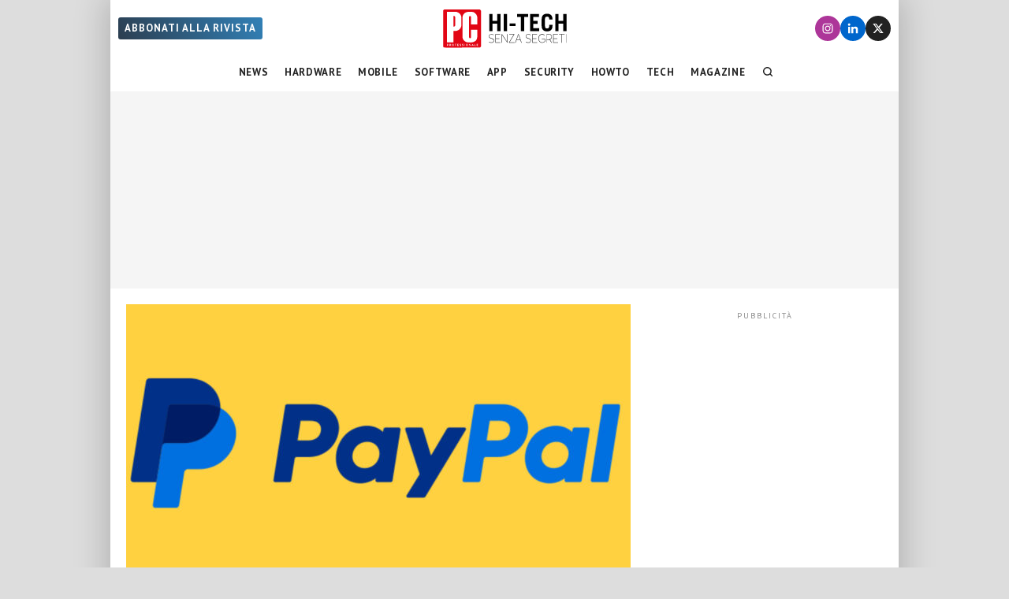

--- FILE ---
content_type: application/javascript
request_url: https://cdn.iubenda.com/cs/tcf/versions/tcf-v2-0.30.1.js
body_size: 32055
content:
(n=>{var r={};function o(e){var t;return(r[e]||(t=r[e]={i:e,l:!1,exports:{}},n[e].call(t.exports,t,t.exports,o),t.l=!0,t)).exports}o.m=n,o.c=r,o.d=function(e,t,n){o.o(e,t)||Object.defineProperty(e,t,{enumerable:!0,get:n})},o.r=function(e){"undefined"!=typeof Symbol&&Symbol.toStringTag&&Object.defineProperty(e,Symbol.toStringTag,{value:"Module"}),Object.defineProperty(e,"__esModule",{value:!0})},o.t=function(t,e){if(1&e&&(t=o(t)),8&e)return t;if(4&e&&"object"==typeof t&&t&&t.__esModule)return t;var n=Object.create(null);if(o.r(n),Object.defineProperty(n,"default",{enumerable:!0,value:t}),2&e&&"string"!=typeof t)for(var r in t)o.d(n,r,function(e){return t[e]}.bind(null,r));return n},o.n=function(e){var t=e&&e.__esModule?function(){return e.default}:function(){return e};return o.d(t,"a",t),t},o.o=function(e,t){return Object.prototype.hasOwnProperty.call(e,t)},o.p="",o(o.s=327)})({1:function(D,e,t){function x(e){return(x="function"==typeof Symbol&&"symbol"==typeof Symbol.iterator?function(e){return typeof e}:function(e){return e&&"function"==typeof Symbol&&e.constructor===Symbol&&e!==Symbol.prototype?"symbol":typeof e})(e)}function U(e){var n="function"==typeof Map?new Map:void 0;return function(e){if(null===e||!(t=>{try{return-1!==Function.toString.call(t).indexOf("[native code]")}catch(e){return"function"==typeof t}})(e))return e;if("function"!=typeof e)throw new TypeError("Super expression must either be null or a function");if(void 0!==n){if(n.has(e))return n.get(e);n.set(e,t)}function t(){return function(e,t,n){var r;return M()?Reflect.construct.apply(null,arguments):((r=[null]).push.apply(r,t),t=new(e.bind.apply(e,r)),n&&F(t,n.prototype),t)}(e,arguments,B(this).constructor)}return t.prototype=Object.create(e.prototype,{constructor:{value:t,enumerable:!1,writable:!0,configurable:!0}}),F(t,e)}(e)}function M(){try{var e=!Boolean.prototype.valueOf.call(Reflect.construct(Boolean,[],function(){}))}catch(e){}return(M=function(){return!!e})()}function F(e,t){return(F=Object.setPrototypeOf?Object.setPrototypeOf.bind():function(e,t){return e.__proto__=t,e})(e,t)}function B(e){return(B=Object.setPrototypeOf?Object.getPrototypeOf.bind():function(e){return e.__proto__||Object.getPrototypeOf(e)})(e)}t.d(e,"e",function(){return zt}),t.d(e,"b",function(){return y}),t.d(e,"c",function(){return De}),t.d(e,"d",function(){return f}),t.d(e,"a",function(){return R}),t.d(e,"f",function(){return hn}),t.d(e,"g",function(){return En});var b=(e=>{function t(e){if(this instanceof t)return(e=((e,t,n)=>{t=B(t);var r=e;if(!(t=M()?Reflect.construct(t,n||[],B(e).constructor):t.apply(e,n))||"object"!=x(t)&&"function"!=typeof t){if(void 0!==t)throw new TypeError("Derived constructors may only return object or undefined");if(void 0===(t=r))throw new ReferenceError("this hasn't been initialised - super() hasn't been called")}return t})(this,t,[e])).name="DecodingError",e;throw new TypeError("Cannot call a class as a function")}var n=t;if("function"!=typeof e&&null!==e)throw new TypeError("Super expression must either be null or a function");return n.prototype=Object.create(e&&e.prototype,{constructor:{value:n,writable:!0,configurable:!0}}),Object.defineProperty(n,"prototype",{writable:!1}),e&&F(n,e),n=t,Object.defineProperty(n,"prototype",{writable:!1}),n})(U(Error));function G(e){return(G="function"==typeof Symbol&&"symbol"==typeof Symbol.iterator?function(e){return typeof e}:function(e){return e&&"function"==typeof Symbol&&e.constructor===Symbol&&e!==Symbol.prototype?"symbol":typeof e})(e)}function H(e){var n="function"==typeof Map?new Map:void 0;return function(e){if(null===e||!(t=>{try{return-1!==Function.toString.call(t).indexOf("[native code]")}catch(e){return"function"==typeof t}})(e))return e;if("function"!=typeof e)throw new TypeError("Super expression must either be null or a function");if(void 0!==n){if(n.has(e))return n.get(e);n.set(e,t)}function t(){return function(e,t,n){var r;return W()?Reflect.construct.apply(null,arguments):((r=[null]).push.apply(r,t),t=new(e.bind.apply(e,r)),n&&Q(t,n.prototype),t)}(e,arguments,Y(this).constructor)}return t.prototype=Object.create(e.prototype,{constructor:{value:t,enumerable:!1,writable:!0,configurable:!0}}),Q(t,e)}(e)}function W(){try{var e=!Boolean.prototype.valueOf.call(Reflect.construct(Boolean,[],function(){}))}catch(e){}return(W=function(){return!!e})()}function Q(e,t){return(Q=Object.setPrototypeOf?Object.setPrototypeOf.bind():function(e,t){return e.__proto__=t,e})(e,t)}function Y(e){return(Y=Object.setPrototypeOf?Object.getPrototypeOf.bind():function(e){return e.__proto__||Object.getPrototypeOf(e)})(e)}var u=(e=>{function t(e){if(this instanceof t)return(e=((e,t,n)=>{t=Y(t);var r=e;if(!(t=W()?Reflect.construct(t,n||[],Y(e).constructor):t.apply(e,n))||"object"!=G(t)&&"function"!=typeof t){if(void 0!==t)throw new TypeError("Derived constructors may only return object or undefined");if(void 0===(t=r))throw new ReferenceError("this hasn't been initialised - super() hasn't been called")}return t})(this,t,[e])).name="EncodingError",e;throw new TypeError("Cannot call a class as a function")}var n=t;if("function"!=typeof e&&null!==e)throw new TypeError("Super expression must either be null or a function");return n.prototype=Object.create(e&&e.prototype,{constructor:{value:n,writable:!0,configurable:!0}}),Object.defineProperty(n,"prototype",{writable:!1}),e&&Q(n,e),n=t,Object.defineProperty(n,"prototype",{writable:!1}),n})(H(Error));function K(e){return(K="function"==typeof Symbol&&"symbol"==typeof Symbol.iterator?function(e){return typeof e}:function(e){return e&&"function"==typeof Symbol&&e.constructor===Symbol&&e!==Symbol.prototype?"symbol":typeof e})(e)}function J(e){var n="function"==typeof Map?new Map:void 0;return function(e){if(null===e||!(t=>{try{return-1!==Function.toString.call(t).indexOf("[native code]")}catch(e){return"function"==typeof t}})(e))return e;if("function"!=typeof e)throw new TypeError("Super expression must either be null or a function");if(void 0!==n){if(n.has(e))return n.get(e);n.set(e,t)}function t(){return function(e,t,n){var r;return q()?Reflect.construct.apply(null,arguments):((r=[null]).push.apply(r,t),t=new(e.bind.apply(e,r)),n&&z(t,n.prototype),t)}(e,arguments,$(this).constructor)}return t.prototype=Object.create(e.prototype,{constructor:{value:t,enumerable:!1,writable:!0,configurable:!0}}),z(t,e)}(e)}function q(){try{var e=!Boolean.prototype.valueOf.call(Reflect.construct(Boolean,[],function(){}))}catch(e){}return(q=function(){return!!e})()}function z(e,t){return(z=Object.setPrototypeOf?Object.setPrototypeOf.bind():function(e,t){return e.__proto__=t,e})(e,t)}function $(e){return($=Object.setPrototypeOf?Object.getPrototypeOf.bind():function(e){return e.__proto__||Object.getPrototypeOf(e)})(e)}var c=(e=>{function t(e){if(this instanceof t)return(e=((e,t,n)=>{t=$(t);var r=e;if(!(t=q()?Reflect.construct(t,n||[],$(e).constructor):t.apply(e,n))||"object"!=K(t)&&"function"!=typeof t){if(void 0!==t)throw new TypeError("Derived constructors may only return object or undefined");if(void 0===(t=r))throw new ReferenceError("this hasn't been initialised - super() hasn't been called")}return t})(this,t,[e])).name="GVLError",e;throw new TypeError("Cannot call a class as a function")}var n=t;if("function"!=typeof e&&null!==e)throw new TypeError("Super expression must either be null or a function");return n.prototype=Object.create(e&&e.prototype,{constructor:{value:n,writable:!0,configurable:!0}}),Object.defineProperty(n,"prototype",{writable:!1}),e&&z(n,e),n=t,Object.defineProperty(n,"prototype",{writable:!1}),n})(J(Error));function X(e){return(X="function"==typeof Symbol&&"symbol"==typeof Symbol.iterator?function(e){return typeof e}:function(e){return e&&"function"==typeof Symbol&&e.constructor===Symbol&&e!==Symbol.prototype?"symbol":typeof e})(e)}function Z(e){var n="function"==typeof Map?new Map:void 0;return function(e){if(null===e||!(t=>{try{return-1!==Function.toString.call(t).indexOf("[native code]")}catch(e){return"function"==typeof t}})(e))return e;if("function"!=typeof e)throw new TypeError("Super expression must either be null or a function");if(void 0!==n){if(n.has(e))return n.get(e);n.set(e,t)}function t(){return function(e,t,n){var r;return ee()?Reflect.construct.apply(null,arguments):((r=[null]).push.apply(r,t),t=new(e.bind.apply(e,r)),n&&te(t,n.prototype),t)}(e,arguments,ne(this).constructor)}return t.prototype=Object.create(e.prototype,{constructor:{value:t,enumerable:!1,writable:!0,configurable:!0}}),te(t,e)}(e)}function ee(){try{var e=!Boolean.prototype.valueOf.call(Reflect.construct(Boolean,[],function(){}))}catch(e){}return(ee=function(){return!!e})()}function te(e,t){return(te=Object.setPrototypeOf?Object.setPrototypeOf.bind():function(e,t){return e.__proto__=t,e})(e,t)}function ne(e){return(ne=Object.setPrototypeOf?Object.getPrototypeOf.bind():function(e){return e.__proto__||Object.getPrototypeOf(e)})(e)}var o=(e=>{function i(e,t){var n=2<arguments.length&&void 0!==arguments[2]?arguments[2]:"",r=this,o=i;if(r instanceof o)return(r=((e,t,n)=>{t=ne(t);var r=e;if(!(t=ee()?Reflect.construct(t,n||[],ne(e).constructor):t.apply(e,n))||"object"!=X(t)&&"function"!=typeof t){if(void 0!==t)throw new TypeError("Derived constructors may only return object or undefined");if(void 0===(t=r))throw new ReferenceError("this hasn't been initialised - super() hasn't been called")}return t})(this,i,["invalid value ".concat(t," passed for ").concat(e," ").concat(n)])).name="TCModelError",r;throw new TypeError("Cannot call a class as a function")}var t=i;if("function"!=typeof e&&null!==e)throw new TypeError("Super expression must either be null or a function");return t.prototype=Object.create(e&&e.prototype,{constructor:{value:t,writable:!0,configurable:!0}}),Object.defineProperty(t,"prototype",{writable:!1}),e&&te(t,e),t=i,Object.defineProperty(t,"prototype",{writable:!1}),t})(Z(Error));function re(e){return(re="function"==typeof Symbol&&"symbol"==typeof Symbol.iterator?function(e){return typeof e}:function(e){return e&&"function"==typeof Symbol&&e.constructor===Symbol&&e!==Symbol.prototype?"symbol":typeof e})(e)}function oe(e,t){for(var n=0;n<t.length;n++){var r=t[n];r.enumerable=r.enumerable||!1,r.configurable=!0,"value"in r&&(r.writable=!0),Object.defineProperty(e,se(r.key),r)}}function ie(e,t,n){(t=se(t))in e?Object.defineProperty(e,t,{value:n,enumerable:!0,configurable:!0,writable:!0}):e[t]=n}function se(e){e=(e=>{if("object"!=re(e)||!e)return e;var t=e[Symbol.toPrimitive];if(void 0===t)return String(e);if("object"!=re(t=t.call(e,"string")))return t;throw new TypeError("@@toPrimitive must return a primitive value.")})(e);return"symbol"==re(e)?e:e+""}t=function e(){if(!(this instanceof e))throw new TypeError("Cannot call a class as a function")},e=[{key:"encode",value:function(e){if(!/^[0-1]+$/.test(e))throw new u("Invalid bitField");var t=e.length%this.LCM;e+=t?"0".repeat(this.LCM-t):"";for(var n="",r=0;r<e.length;r+=this.BASIS)n+=this.DICT[parseInt(e.substr(r,this.BASIS),2)];return n}},{key:"decode",value:function(e){if(!/^[A-Za-z0-9\-_]+$/.test(e))throw new b("Invalidly encoded Base64URL string");for(var t="",n=0;n<e.length;n++){var r=this.REVERSE_DICT.get(e[n]).toString(2);t+="0".repeat(this.BASIS-r.length)+r}return t}}],null&&oe(t.prototype,null),oe(t,e),Object.defineProperty(t,"prototype",{writable:!1});var l=t;function ae(e){return(ae="function"==typeof Symbol&&"symbol"==typeof Symbol.iterator?function(e){return typeof e}:function(e){return e&&"function"==typeof Symbol&&e.constructor===Symbol&&e!==Symbol.prototype?"symbol":typeof e})(e)}function ce(e,t){var n,r,o,i,s="undefined"!=typeof Symbol&&e[Symbol.iterator]||e["@@iterator"];if(s)return o=!(r=!0),{s:function(){s=s.call(e)},n:function(){var e=s.next();return r=e.done,e},e:function(e){o=!0,n=e},f:function(){try{r||null==s.return||s.return()}finally{if(o)throw n}}};if(Array.isArray(e)||(s=(e=>{var t;if(e)return"string"==typeof e?ue(e,void 0):"Map"===(t="Object"===(t={}.toString.call(e).slice(8,-1))&&e.constructor?e.constructor.name:t)||"Set"===t?Array.from(e):"Arguments"===t||/^(?:Ui|I)nt(?:8|16|32)(?:Clamped)?Array$/.test(t)?ue(e,void 0):void 0})(e))||t&&e&&"number"==typeof e.length)return s&&(e=s),i=0,{s:t=function(){},n:function(){return i>=e.length?{done:!0}:{done:!1,value:e[i++]}},e:function(e){throw e},f:t};throw new TypeError("Invalid attempt to iterate non-iterable instance.\nIn order to be iterable, non-array objects must have a [Symbol.iterator]() method.")}function ue(e,t){(null==t||t>e.length)&&(t=e.length);for(var n=0,r=Array(t);n<t;n++)r[n]=e[n];return r}function le(e,t){for(var n=0;n<t.length;n++){var r=t[n];r.enumerable=r.enumerable||!1,r.configurable=!0,"value"in r&&(r.writable=!0),Object.defineProperty(e,pe(r.key),r)}}function pe(e){e=(e=>{if("object"!=ae(e)||!e)return e;var t=e[Symbol.toPrimitive];if(void 0===t)return String(e);if("object"!=ae(t=t.call(e,"string")))return t;throw new TypeError("@@toPrimitive must return a primitive value.")})(e);return"symbol"==ae(e)?e:e+""}ie(l,"DICT","ABCDEFGHIJKLMNOPQRSTUVWXYZabcdefghijklmnopqrstuvwxyz0123456789-_"),ie(l,"REVERSE_DICT",new Map([["A",0],["B",1],["C",2],["D",3],["E",4],["F",5],["G",6],["H",7],["I",8],["J",9],["K",10],["L",11],["M",12],["N",13],["O",14],["P",15],["Q",16],["R",17],["S",18],["T",19],["U",20],["V",21],["W",22],["X",23],["Y",24],["Z",25],["a",26],["b",27],["c",28],["d",29],["e",30],["f",31],["g",32],["h",33],["i",34],["j",35],["k",36],["l",37],["m",38],["n",39],["o",40],["p",41],["q",42],["r",43],["s",44],["t",45],["u",46],["v",47],["w",48],["x",49],["y",50],["z",51],["0",52],["1",53],["2",54],["3",55],["4",56],["5",57],["6",58],["7",59],["8",60],["9",61],["-",62],["_",63]])),ie(l,"BASIS",6),ie(l,"LCM",24);le((e=s).prototype,[{key:"has",value:function(e){return s.langSet.has(e)}},{key:"parseLanguage",value:function(e){var t=(e=e.toUpperCase()).split("-")[0];if(2<=e.length&&2==t.length){if(s.langSet.has(e))return e;if(s.langSet.has(t))return t;var n=t+"-"+t;if(s.langSet.has(n))return n;var r,o=ce(s.langSet);try{for(o.s();!(r=o.n()).done;){var i=r.value;if(-1!==i.indexOf(e)||-1!==i.indexOf(t))return i}}catch(e){o.e(e)}finally{o.f()}}throw new Error("unsupported language ".concat(e))}},{key:"forEach",value:function(e){s.langSet.forEach(e)}},{key:"size",get:function(){return s.langSet.size}}]),Object.defineProperty(e,"prototype",{writable:!1});t=e;function s(){if(!(this instanceof s))throw new TypeError("Cannot call a class as a function")}function fe(e){return(fe="function"==typeof Symbol&&"symbol"==typeof Symbol.iterator?function(e){return typeof e}:function(e){return e&&"function"==typeof Symbol&&e.constructor===Symbol&&e!==Symbol.prototype?"symbol":typeof e})(e)}function de(e,t){for(var n=0;n<t.length;n++){var r=t[n];r.enumerable=r.enumerable||!1,r.configurable=!0,"value"in r&&(r.writable=!0),Object.defineProperty(e,be(r.key),r)}}function n(e,t,n){(t=be(t))in e?Object.defineProperty(e,t,{value:n,enumerable:!0,configurable:!0,writable:!0}):e[t]=n}function be(e){e=(e=>{if("object"!=fe(e)||!e)return e;var t=e[Symbol.toPrimitive];if(void 0===t)return String(e);if("object"!=fe(t=t.call(e,"string")))return t;throw new TypeError("@@toPrimitive must return a primitive value.")})(e);return"symbol"==fe(e)?e:e+""}e=t,h="langSet",g=new Set(["AR","BG","BS","CA","CS","CY","DA","DE","EL","EN","ES","ET","EU","FI","FR","GL","HE","HI","HR","HU","ID","IS","IT","JA","KA","KO","LT","LV","MK","MS","MT","NL","NO","PL","PT-BR","PT-PT","RO","RU","SK","SL","SQ","SR-LATN","SR-CYRL","SV","SW","TH","TL","TR","UK","VI","ZH","ZH-HANT"]),(h=pe(h))in e?Object.defineProperty(e,h,{value:g,enumerable:!0,configurable:!0,writable:!0}):e[h]=g;e=function e(){if(!(this instanceof e))throw new TypeError("Cannot call a class as a function")},E&&de(e.prototype,E),O&&de(e,O),Object.defineProperty(e,"prototype",{writable:!1});var p=e;function ye(e,t){var n,r,o,i,s="undefined"!=typeof Symbol&&e[Symbol.iterator]||e["@@iterator"];if(s)return o=!(r=!0),{s:function(){s=s.call(e)},n:function(){var e=s.next();return r=e.done,e},e:function(e){o=!0,n=e},f:function(){try{r||null==s.return||s.return()}finally{if(o)throw n}}};if(Array.isArray(e)||(s=(e=>{var t;if(e)return"string"==typeof e?ve(e,void 0):"Map"===(t="Object"===(t={}.toString.call(e).slice(8,-1))&&e.constructor?e.constructor.name:t)||"Set"===t?Array.from(e):"Arguments"===t||/^(?:Ui|I)nt(?:8|16|32)(?:Clamped)?Array$/.test(t)?ve(e,void 0):void 0})(e))||t&&e&&"number"==typeof e.length)return s&&(e=s),i=0,{s:t=function(){},n:function(){return i>=e.length?{done:!0}:{done:!1,value:e[i++]}},e:function(e){throw e},f:t};throw new TypeError("Invalid attempt to iterate non-iterable instance.\nIn order to be iterable, non-array objects must have a [Symbol.iterator]() method.")}function ve(e,t){(null==t||t>e.length)&&(t=e.length);for(var n=0,r=Array(t);n<t;n++)r[n]=e[n];return r}function he(e){return(he="function"==typeof Symbol&&"symbol"==typeof Symbol.iterator?function(e){return typeof e}:function(e){return e&&"function"==typeof Symbol&&e.constructor===Symbol&&e!==Symbol.prototype?"symbol":typeof e})(e)}function me(e,t){for(var n=0;n<t.length;n++){var r=t[n];r.enumerable=r.enumerable||!1,r.configurable=!0,"value"in r&&(r.writable=!0),Object.defineProperty(e,(e=>(e=(e=>{if("object"!=he(e)||!e)return e;var t=e[Symbol.toPrimitive];if(void 0===t)return String(e);if("object"!=he(t=t.call(e,"string")))return t;throw new TypeError("@@toPrimitive must return a primitive value.")})(e),"symbol"==he(e)?e:e+""))(r.key),r)}}n(p,"cmpId","cmpId"),n(p,"cmpVersion","cmpVersion"),n(p,"consentLanguage","consentLanguage"),n(p,"consentScreen","consentScreen"),n(p,"created","created"),n(p,"supportOOB","supportOOB"),n(p,"isServiceSpecific","isServiceSpecific"),n(p,"lastUpdated","lastUpdated"),n(p,"numCustomPurposes","numCustomPurposes"),n(p,"policyVersion","policyVersion"),n(p,"publisherCountryCode","publisherCountryCode"),n(p,"publisherCustomConsents","publisherCustomConsents"),n(p,"publisherCustomLegitimateInterests","publisherCustomLegitimateInterests"),n(p,"publisherLegitimateInterests","publisherLegitimateInterests"),n(p,"publisherConsents","publisherConsents"),n(p,"publisherRestrictions","publisherRestrictions"),n(p,"purposeConsents","purposeConsents"),n(p,"purposeLegitimateInterests","purposeLegitimateInterests"),n(p,"purposeOneTreatment","purposeOneTreatment"),n(p,"specialFeatureOptins","specialFeatureOptins"),n(p,"useNonStandardTexts","useNonStandardTexts"),n(p,"vendorConsents","vendorConsents"),n(p,"vendorLegitimateInterests","vendorLegitimateInterests"),n(p,"vendorListVersion","vendorListVersion"),n(p,"vendorsAllowed","vendorsAllowed"),n(p,"vendorsDisclosed","vendorsDisclosed"),n(p,"version","version");me((h=function e(){if(!(this instanceof e))throw new TypeError("Cannot call a class as a function")}).prototype,[{key:"clone",value:function(){var n=this,r=new this.constructor;return Object.keys(this).forEach(function(e){var t=n.deepClone(n[e]);void 0!==t&&(r[e]=t)}),r}},{key:"deepClone",value:function(e){var t=he(e);if("number"===t||"string"===t||"boolean"===t)return e;if(null!==e&&"object"===t){if("function"==typeof e.clone)return e.clone();if(e instanceof Date)return new Date(e.getTime());if(void 0!==e[Symbol.iterator]){var n,r=[],o=ye(e);try{for(o.s();!(n=o.n()).done;){var i=n.value;r.push(this.deepClone(i))}}catch(e){o.e(e)}finally{o.f()}return e instanceof Array?r:new e.constructor(r)}var s,a={};for(s in e)e.hasOwnProperty(s)&&(a[s]=this.deepClone(e[s]));return a}}}]),Object.defineProperty(h,"prototype",{writable:!1});var f,ge=h;function Ee(e){return(Ee="function"==typeof Symbol&&"symbol"==typeof Symbol.iterator?function(e){return typeof e}:function(e){return e&&"function"==typeof Symbol&&e.constructor===Symbol&&e!==Symbol.prototype?"symbol":typeof e})(e)}function Se(e,t){for(var n=0;n<t.length;n++){var r=t[n];r.enumerable=r.enumerable||!1,r.configurable=!0,"value"in r&&(r.writable=!0),Object.defineProperty(e,Ie(r.key),r)}}function we(e,t,n){t=Oe(t);var r=e,t=(()=>{try{var e=!Boolean.prototype.valueOf.call(Reflect.construct(Boolean,[],function(){}))}catch(e){}return e})()?Reflect.construct(t,n||[],Oe(e).constructor):t.apply(e,n);if(!t||"object"!=Ee(t)&&"function"!=typeof t){if(void 0!==t)throw new TypeError("Derived constructors may only return object or undefined");if(void 0===(t=r))throw new ReferenceError("this hasn't been initialised - super() hasn't been called")}return t}function Oe(e){return(Oe=Object.setPrototypeOf?Object.getPrototypeOf.bind():function(e){return e.__proto__||Object.getPrototypeOf(e)})(e)}function _e(e,t){return(_e=Object.setPrototypeOf?Object.setPrototypeOf.bind():function(e,t){return e.__proto__=t,e})(e,t)}function Pe(e,t,n){(t=Ie(t))in e?Object.defineProperty(e,t,{value:n,enumerable:!0,configurable:!0,writable:!0}):e[t]=n}function Ie(e){e=(e=>{if("object"!=Ee(e)||!e)return e;var t=e[Symbol.toPrimitive];if(void 0===t)return String(e);if("object"!=Ee(t=t.call(e,"string")))return t;throw new TypeError("@@toPrimitive must return a primitive value.")})(e);return"symbol"==Ee(e)?e:e+""}(g=f=f||{})[g.NOT_ALLOWED=0]="NOT_ALLOWED",g[g.REQUIRE_CONSENT=1]="REQUIRE_CONSENT",g[g.REQUIRE_LI=2]="REQUIRE_LI";var y=(()=>{function r(e,t){var n;if(this instanceof r)return Pe(n=we(this,r),"purposeId_",void 0),Pe(n,"restrictionType",void 0),void 0!==e&&(n.purposeId=e),void 0!==t&&(n.restrictionType=t),n;throw new TypeError("Cannot call a class as a function")}var e=r,t=ge;if("function"!=typeof t&&null!==t)throw new TypeError("Super expression must either be null or a function");return e.prototype=Object.create(t.prototype,{constructor:{value:e,writable:!0,configurable:!0}}),Object.defineProperty(e,"prototype",{writable:!1}),_e(e,t),e=[{key:"unHash",value:function(e){var t=e.split(this.hashSeparator),n=new r;if(2!==t.length)throw new o("hash",e);return n.purposeId=parseInt(t[0],10),n.restrictionType=parseInt(t[1],10),n}}],Se((t=r).prototype,[{key:"hash",get:function(){if(this.isValid())return"".concat(this.purposeId).concat(r.hashSeparator).concat(this.restrictionType);throw new Error("cannot hash invalid PurposeRestriction")}},{key:"purposeId",get:function(){return this.purposeId_},set:function(e){this.purposeId_=e}},{key:"isValid",value:function(){return Number.isInteger(this.purposeId)&&0<this.purposeId&&(this.restrictionType===f.NOT_ALLOWED||this.restrictionType===f.REQUIRE_CONSENT||this.restrictionType===f.REQUIRE_LI)}},{key:"isSameAs",value:function(e){return this.purposeId===e.purposeId&&this.restrictionType===e.restrictionType}}]),Se(t,e),Object.defineProperty(t,"prototype",{writable:!1}),t})();function Ce(e){return(Ce="function"==typeof Symbol&&"symbol"==typeof Symbol.iterator?function(e){return typeof e}:function(e){return e&&"function"==typeof Symbol&&e.constructor===Symbol&&e!==Symbol.prototype?"symbol":typeof e})(e)}function Le(e){return(e=>{if(Array.isArray(e))return je(e)})(e)||(()=>{if("undefined"!=typeof Symbol&&null!=e[Symbol.iterator]||null!=e["@@iterator"])return Array.from(e)})()||(e=>{var t;if(e)return"string"==typeof e?je(e,void 0):"Map"===(t="Object"===(t={}.toString.call(e).slice(8,-1))&&e.constructor?e.constructor.name:t)||"Set"===t?Array.from(e):"Arguments"===t||/^(?:Ui|I)nt(?:8|16|32)(?:Clamped)?Array$/.test(t)?je(e,void 0):void 0})(e)||(()=>{throw new TypeError("Invalid attempt to spread non-iterable instance.\nIn order to be iterable, non-array objects must have a [Symbol.iterator]() method.")})()}function je(e,t){(null==t||t>e.length)&&(t=e.length);for(var n=0,r=Array(t);n<t;n++)r[n]=e[n];return r}function Te(e,t){for(var n=0;n<t.length;n++){var r=t[n];r.enumerable=r.enumerable||!1,r.configurable=!0,"value"in r&&(r.writable=!0),Object.defineProperty(e,Ne(r.key),r)}}function Ae(e,t,n){t=ke(t);var r=e,t=(()=>{try{var e=!Boolean.prototype.valueOf.call(Reflect.construct(Boolean,[],function(){}))}catch(e){}return e})()?Reflect.construct(t,n||[],ke(e).constructor):t.apply(e,n);if(!t||"object"!=Ce(t)&&"function"!=typeof t){if(void 0!==t)throw new TypeError("Derived constructors may only return object or undefined");if(void 0===(t=r))throw new ReferenceError("this hasn't been initialised - super() hasn't been called")}return t}function ke(e){return(ke=Object.setPrototypeOf?Object.getPrototypeOf.bind():function(e){return e.__proto__||Object.getPrototypeOf(e)})(e)}function Ve(e,t){return(Ve=Object.setPrototypeOf?Object.setPrototypeOf.bind():function(e,t){return e.__proto__=t,e})(e,t)}function Re(e,t,n){(t=Ne(t))in e?Object.defineProperty(e,t,{value:n,enumerable:!0,configurable:!0,writable:!0}):e[t]=n}function Ne(e){e=(e=>{if("object"!=Ce(e)||!e)return e;var t=e[Symbol.toPrimitive];if(void 0===t)return String(e);if("object"!=Ce(t=t.call(e,"string")))return t;throw new TypeError("@@toPrimitive must return a primitive value.")})(e);return"symbol"==Ce(e)?e:e+""}Pe(y,"hashSeparator","-");var r,De=(()=>{function i(){var e=this,t=i;if(!(e instanceof t))throw new TypeError("Cannot call a class as a function");for(var n=arguments.length,r=new Array(n),o=0;o<n;o++)r[o]=arguments[o];return Re(e=Ae(this,i,[].concat(r)),"bitLength",0),Re(e,"map",new Map),Re(e,"gvl_",void 0),e}var e=i,t=ge;if("function"!=typeof t&&null!==t)throw new TypeError("Super expression must either be null or a function");return e.prototype=Object.create(t.prototype,{constructor:{value:e,writable:!0,configurable:!0}}),Object.defineProperty(e,"prototype",{writable:!1}),Ve(e,t),Te((e=i).prototype,[{key:"has",value:function(e){return this.map.has(e)}},{key:"isOkToHave",value:function(e,t,n){var r,o=!0;if(null!=(r=this.gvl)&&r.vendors){var i=this.gvl.vendors[n];if(i)if(e===f.NOT_ALLOWED)o=i.legIntPurposes.includes(t)||i.purposes.includes(t);else if(i.flexiblePurposes.length)switch(e){case f.REQUIRE_CONSENT:o=i.flexiblePurposes.includes(t)&&i.legIntPurposes.includes(t);break;case f.REQUIRE_LI:o=i.flexiblePurposes.includes(t)&&i.purposes.includes(t)}else o=!1;else o=!1}return o}},{key:"add",value:function(e,t){this.isOkToHave(t.restrictionType,t.purposeId,e)&&(t=t.hash,this.has(t)||(this.map.set(t,new Set),this.bitLength=0),this.map.get(t).add(e))}},{key:"restrictPurposeToLegalBasis",value:function(e){var t=Array.from(this.gvl.vendorIds),n=e.hash,r=t[t.length-1],e=Le(Array(r).keys()).map(function(e){return e+1});if(this.has(n))for(var o=1;o<=r;o++)this.map.get(n).add(o);else this.map.set(n,new Set(e)),this.bitLength=0}},{key:"getVendors",value:function(e){var t,n=[];return e?(e=e.hash,this.has(e)&&(n=Array.from(this.map.get(e)))):(t=new Set,this.map.forEach(function(e){e.forEach(function(e){t.add(e)})}),n=Array.from(t)),n.sort(function(e,t){return e-t})}},{key:"getRestrictionType",value:function(e,t){var n;return this.getRestrictions(e).forEach(function(e){e.purposeId===t&&(void 0===n||n>e.restrictionType)&&(n=e.restrictionType)}),n}},{key:"vendorHasRestriction",value:function(e,t){for(var n=!1,r=this.getRestrictions(e),o=0;o<r.length&&!n;o++)n=t.isSameAs(r[o]);return n}},{key:"getMaxVendorId",value:function(){var t=0;return this.map.forEach(function(e){t=Math.max(Array.from(e)[e.size-1],t)}),t}},{key:"getRestrictions",value:function(n){var r=[];return this.map.forEach(function(e,t){n&&!e.has(n)||r.push(y.unHash(t))}),r}},{key:"getPurposes",value:function(){var n=new Set;return this.map.forEach(function(e,t){n.add(y.unHash(t).purposeId)}),Array.from(n)}},{key:"remove",value:function(e,t){var t=t.hash,n=this.map.get(t);n&&(n.delete(e),0==n.size)&&(this.map.delete(t),this.bitLength=0)}},{key:"gvl",get:function(){return this.gvl_},set:function(e){var r=this;this.gvl_||(this.gvl_=e,this.map.forEach(function(t,e){var n=y.unHash(e);Array.from(t).forEach(function(e){r.isOkToHave(n.restrictionType,n.purposeId,e)||t.delete(e)})}))}},{key:"isEmpty",value:function(){return 0===this.map.size}},{key:"numRestrictions",get:function(){return this.map.size}}]),Object.defineProperty(e,"prototype",{writable:!1}),e})();function xe(e){return(xe="function"==typeof Symbol&&"symbol"==typeof Symbol.iterator?function(e){return typeof e}:function(e){return e&&"function"==typeof Symbol&&e.constructor===Symbol&&e!==Symbol.prototype?"symbol":typeof e})(e)}function Ue(e,t){for(var n=0;n<t.length;n++){var r=t[n];r.enumerable=r.enumerable||!1,r.configurable=!0,"value"in r&&(r.writable=!0),Object.defineProperty(e,Me(r.key),r)}}function i(e,t,n){return(t=Me(t))in e?Object.defineProperty(e,t,{value:n,enumerable:!0,configurable:!0,writable:!0}):e[t]=n,e}function Me(e){e=(e=>{if("object"!=xe(e)||!e)return e;var t=e[Symbol.toPrimitive];if(void 0===t)return String(e);if("object"!=xe(t=t.call(e,"string")))return t;throw new TypeError("@@toPrimitive must return a primitive value.")})(e);return"symbol"==xe(e)?e:e+""}(E=r=r||{}).CORE="core",E.VENDORS_DISCLOSED="vendorsDisclosed",E.VENDORS_ALLOWED="vendorsAllowed",E.PUBLISHER_TC="publisherTC";O=function e(){if(!(this instanceof e))throw new TypeError("Cannot call a class as a function")},S&&Ue(O.prototype,S),w&&Ue(O,w),Object.defineProperty(O,"prototype",{writable:!1});var Fe=O;function a(e){return(a="function"==typeof Symbol&&"symbol"==typeof Symbol.iterator?function(e){return typeof e}:function(e){return e&&"function"==typeof Symbol&&e.constructor===Symbol&&e!==Symbol.prototype?"symbol":typeof e})(e)}function Be(){var b,e="function"==typeof Symbol?Symbol:{},t=e.iterator||"@@iterator",n=e.toStringTag||"@@toStringTag";function r(e,t,n,r){var o,i,s,a,c,u,l,p,f,t=t&&t.prototype instanceof v?t:v,t=Object.create(t.prototype);return m(t,"_invoke",(o=e,i=n,l=r||[],p=!1,f={p:u=0,n:0,v:b,a:d,f:d.bind(b,4),d:function(e,t){return s=e,a=0,c=b,f.n=t,y}},function(e,t,n){if(1<u)throw TypeError("Generator is already running");for(p&&1===t&&d(t,n),a=t,c=n;(h=a<2?b:c)||!p;){s||(a?a<3?(1<a&&(f.n=-1),d(a,c)):f.n=c:f.v=c);try{if(u=2,s){if(h=s[e=a?e:"next"]){if(!(h=h.call(s,c)))throw TypeError("iterator result is not an object");if(!h.done)return h;c=h.value,a<2&&(a=0)}else 1===a&&(h=s.return)&&h.call(s),a<2&&(c=TypeError("The iterator does not provide a '"+e+"' method"),a=1);s=b}else if((h=(p=f.n<0)?c:o.call(i,f))!==y)break}catch(e){s=b,a=1,c=e}finally{u=1}}return{value:h,done:p}}),!0),t;function d(e,t){for(a=e,c=t,h=0;!p&&u&&!n&&h<l.length;h++){var n,r=l[h],o=f.p,i=r[2];3<e?(n=i===t)&&(c=r[(a=r[4])?5:a=3],r[4]=r[5]=b):r[0]<=o&&((n=e<2&&o<r[1])?(a=0,f.v=t,f.n=r[1]):o<i&&(n=e<3||r[0]>t||i<t)&&(r[4]=e,r[5]=t,f.n=i,a=0))}if(n||1<e)return y;throw p=!0,t}}var y={};function v(){}function o(){}function i(){}var h=Object.getPrototypeOf,e=[][t]?h(h([][t]())):(m(h={},t,function(){return this}),h),s=i.prototype=v.prototype=Object.create(e);function a(e){return Object.setPrototypeOf?Object.setPrototypeOf(e,i):(e.__proto__=i,m(e,n,"GeneratorFunction")),e.prototype=Object.create(s),e}return m(s,"constructor",o.prototype=i),m(i,"constructor",o),m(i,n,o.displayName="GeneratorFunction"),m(s),m(s,n,"Generator"),m(s,t,function(){return this}),m(s,"toString",function(){return"[object Generator]"}),(Be=function(){return{w:r,m:a}})()}function m(e,t,n,r){var i=Object.defineProperty;try{i({},"",{})}catch(e){i=0}(m=function(e,t,n,r){function o(t,n){m(e,t,function(e){return this._invoke(t,n,e)})}t?i?i(e,t,{value:n,enumerable:!r,configurable:!r,writable:!r}):e[t]=n:(o("next",0),o("throw",1),o("return",2))})(e,t,n,r)}function Ge(e,t){for(var n=0;n<t.length;n++){var r=t[n];r.enumerable=r.enumerable||!1,r.configurable=!0,"value"in r&&(r.writable=!0),Object.defineProperty(e,Ke(r.key),r)}}function He(e,t,n){t=We(t);var r=e,t=(()=>{try{var e=!Boolean.prototype.valueOf.call(Reflect.construct(Boolean,[],function(){}))}catch(e){}return e})()?Reflect.construct(t,n||[],We(e).constructor):t.apply(e,n);if(!t||"object"!=a(t)&&"function"!=typeof t){if(void 0!==t)throw new TypeError("Derived constructors may only return object or undefined");if(void 0===(t=r))throw new ReferenceError("this hasn't been initialised - super() hasn't been called")}return t}function We(e){return(We=Object.setPrototypeOf?Object.getPrototypeOf.bind():function(e){return e.__proto__||Object.getPrototypeOf(e)})(e)}function Qe(e,t){return(Qe=Object.setPrototypeOf?Object.setPrototypeOf.bind():function(e,t){return e.__proto__=t,e})(e,t)}function Ye(e,t,n){(t=Ke(t))in e?Object.defineProperty(e,t,{value:n,enumerable:!0,configurable:!0,writable:!0}):e[t]=n}function Ke(e){e=(e=>{if("object"!=a(e)||!e)return e;var t=e[Symbol.toPrimitive];if(void 0===t)return String(e);if("object"!=a(t=t.call(e,"string")))return t;throw new TypeError("@@toPrimitive must return a primitive value.")})(e);return"symbol"==a(e)?e:e+""}i(Fe,"ID_TO_KEY",[r.CORE,r.VENDORS_DISCLOSED,r.VENDORS_ALLOWED,r.PUBLISHER_TC]),i(Fe,"KEY_TO_ID",i(i(i(i({},r.CORE,0),r.VENDORS_DISCLOSED,1),r.VENDORS_ALLOWED,2),r.PUBLISHER_TC,3));var d=(()=>{function i(){var e=this,t=i;if(!(e instanceof t))throw new TypeError("Cannot call a class as a function");for(var n=arguments.length,r=new Array(n),o=0;o<n;o++)r[o]=arguments[o];return Ye(e=He(this,i,[].concat(r)),"bitLength",0),Ye(e,"maxId_",0),Ye(e,"set_",new Set),e}var e=i,t=ge;if("function"!=typeof t&&null!==t)throw new TypeError("Super expression must either be null or a function");return e.prototype=Object.create(t.prototype,{constructor:{value:e,writable:!0,configurable:!0}}),Object.defineProperty(e,"prototype",{writable:!1}),Qe(e,t),e=i,t=[{key:Symbol.iterator,value:Be().m(function e(){var t;return Be().w(function(e){for(;;)switch(e.n){case 0:t=1;case 1:if(t<=this.maxId)return e.n=2,[t,this.has(t)];e.n=3;break;case 2:t++,e.n=1;break;case 3:return e.a(2)}},e,this)})},{key:"values",value:function(){return this.set_.values()}},{key:"maxId",get:function(){return this.maxId_}},{key:"has",value:function(e){return this.set_.has(e)}},{key:"unset",value:function(e){var t=this;Array.isArray(e)?e.forEach(function(e){return t.unset(e)}):"object"===a(e)?this.unset(Object.keys(e).map(function(e){return Number(e)})):(this.set_.delete(Number(e)),this.bitLength=0,e===this.maxId&&(this.maxId_=0,this.set_.forEach(function(e){t.maxId_=Math.max(t.maxId,e)})))}},{key:"isIntMap",value:function(n){var r=this,e="object"===a(n);return e&&Object.keys(n).every(function(e){var t=Number.isInteger(parseInt(e,10));return(t=t&&r.isValidNumber(n[e].id))&&void 0!==n[e].name})}},{key:"isValidNumber",value:function(e){return 0<parseInt(e,10)}},{key:"isSet",value:function(e){var t=!1;return t=e instanceof Set?Array.from(e).every(this.isValidNumber):t}},{key:"set",value:function(e){var t=this;if(Array.isArray(e))e.forEach(function(e){return t.set(e)});else if(this.isSet(e))this.set(Array.from(e));else if(this.isIntMap(e))this.set(Object.keys(e).map(function(e){return Number(e)}));else{if(!this.isValidNumber(e))throw new o("set()",e,"must be positive integer array, positive integer, Set<number>, or IntMap");this.set_.add(e),this.maxId_=Math.max(this.maxId,e),this.bitLength=0}}},{key:"empty",value:function(){this.set_=new Set,this.maxId_=0}},{key:"forEach",value:function(e){for(var t=1;t<=this.maxId;t++)e(this.has(t),t)}},{key:"size",get:function(){return this.set_.size}},{key:"setAll",value:function(e){this.set(e)}}],Ge(e.prototype,t),Object.defineProperty(e,"prototype",{writable:!1}),e})();function Je(e){return(Je="function"==typeof Symbol&&"symbol"==typeof Symbol.iterator?function(e){return typeof e}:function(e){return e&&"function"==typeof Symbol&&e.constructor===Symbol&&e!==Symbol.prototype?"symbol":typeof e})(e)}function qe(e,t){for(var n=0;n<t.length;n++){var r=t[n];r.enumerable=r.enumerable||!1,r.configurable=!0,"value"in r&&(r.writable=!0),Object.defineProperty(e,ze(r.key),r)}}function v(e,t,n){(t=ze(t))in e?Object.defineProperty(e,t,{value:n,enumerable:!0,configurable:!0,writable:!0}):e[t]=n}function ze(e){e=(e=>{if("object"!=Je(e)||!e)return e;var t=e[Symbol.toPrimitive];if(void 0===t)return String(e);if("object"!=Je(t=t.call(e,"string")))return t;throw new TypeError("@@toPrimitive must return a primitive value.")})(e);return"symbol"==Je(e)?e:e+""}var e=p.cmpId,h=p.cmpVersion,g=p.consentLanguage,E=p.consentScreen,S=p.created,w=p.isServiceSpecific,O=p.lastUpdated,$e=p.policyVersion,Xe=p.publisherCountryCode,Ze=p.publisherLegitimateInterests,et=p.publisherConsents,tt=p.purposeConsents,nt=p.purposeLegitimateInterests,rt=p.purposeOneTreatment,ot=p.specialFeatureOptins,it=p.useNonStandardTexts,st=p.vendorListVersion,at=p.version,_=(C=function e(){if(!(this instanceof e))throw new TypeError("Cannot call a class as a function")},lt&&qe(C.prototype,lt),dt&&qe(C,dt),Object.defineProperty(C,"prototype",{writable:!1}),C);function ct(e){return(ct="function"==typeof Symbol&&"symbol"==typeof Symbol.iterator?function(e){return typeof e}:function(e){return e&&"function"==typeof Symbol&&e.constructor===Symbol&&e!==Symbol.prototype?"symbol":typeof e})(e)}function ut(e,t){for(var n=0;n<t.length;n++){var r=t[n];r.enumerable=r.enumerable||!1,r.configurable=!0,"value"in r&&(r.writable=!0),Object.defineProperty(e,(e=>(e=(e=>{if("object"!=ct(e)||!e)return e;var t=e[Symbol.toPrimitive];if(void 0===t)return String(e);if("object"!=ct(t=t.call(e,"string")))return t;throw new TypeError("@@toPrimitive must return a primitive value.")})(e),"symbol"==ct(e)?e:e+""))(r.key),r)}}v(_,e,12),v(_,h,12),v(_,g,12),v(_,E,6),v(_,S,36),v(_,w,1),v(_,O,36),v(_,$e,6),v(_,Xe,12),v(_,Ze,24),v(_,et,24),v(_,tt,24),v(_,nt,24),v(_,rt,1),v(_,ot,12),v(_,it,1),v(_,st,12),v(_,at,6),v(_,"anyBoolean",1),v(_,"encodingType",1),v(_,"maxId",16),v(_,"numCustomPurposes",6),v(_,"numEntries",12),v(_,"numRestrictions",12),v(_,"purposeId",6),v(_,"restrictionType",2),v(_,"segmentType",3),v(_,"singleOrRange",1),v(_,"vendorId",16);ut(lt=function e(){if(!(this instanceof e))throw new TypeError("Cannot call a class as a function")},[{key:"encode",value:function(e){return String(Number(e))}},{key:"decode",value:function(e){return"1"===e}}]),Object.defineProperty(lt,"prototype",{writable:!1});var lt,P=lt;function pt(e){return(pt="function"==typeof Symbol&&"symbol"==typeof Symbol.iterator?function(e){return typeof e}:function(e){return e&&"function"==typeof Symbol&&e.constructor===Symbol&&e!==Symbol.prototype?"symbol":typeof e})(e)}function ft(e,t){for(var n=0;n<t.length;n++){var r=t[n];r.enumerable=r.enumerable||!1,r.configurable=!0,"value"in r&&(r.writable=!0),Object.defineProperty(e,(e=>(e=(e=>{if("object"!=pt(e)||!e)return e;var t=e[Symbol.toPrimitive];if(void 0===t)return String(e);if("object"!=pt(t=t.call(e,"string")))return t;throw new TypeError("@@toPrimitive must return a primitive value.")})(e),"symbol"==pt(e)?e:e+""))(r.key),r)}}ft(dt=function e(){if(!(this instanceof e))throw new TypeError("Cannot call a class as a function")},[{key:"encode",value:function(e,t){var n;if((n=(e="string"==typeof e?parseInt(e,10):e).toString(2)).length>t||e<0)throw new u("".concat(e," too large to encode into ").concat(t));return n=n.length<t?"0".repeat(t-n.length)+n:n}},{key:"decode",value:function(e,t){if(t!==e.length)throw new b("invalid bit length");return parseInt(e,2)}}]),Object.defineProperty(dt,"prototype",{writable:!1});var dt,I=dt;function bt(e){return(bt="function"==typeof Symbol&&"symbol"==typeof Symbol.iterator?function(e){return typeof e}:function(e){return e&&"function"==typeof Symbol&&e.constructor===Symbol&&e!==Symbol.prototype?"symbol":typeof e})(e)}function yt(e,t){for(var n=0;n<t.length;n++){var r=t[n];r.enumerable=r.enumerable||!1,r.configurable=!0,"value"in r&&(r.writable=!0),Object.defineProperty(e,(e=>(e=(e=>{if("object"!=bt(e)||!e)return e;var t=e[Symbol.toPrimitive];if(void 0===t)return String(e);if("object"!=bt(t=t.call(e,"string")))return t;throw new TypeError("@@toPrimitive must return a primitive value.")})(e),"symbol"==bt(e)?e:e+""))(r.key),r)}}yt(C=function e(){if(!(this instanceof e))throw new TypeError("Cannot call a class as a function")},[{key:"encode",value:function(e,t){return I.encode(Math.round(e.getTime()/100),t)}},{key:"decode",value:function(e,t){if(t!==e.length)throw new b("invalid bit length");var n=new Date;return n.setTime(100*I.decode(e,t)),n}}]),Object.defineProperty(C,"prototype",{writable:!1});var C,vt=C;function ht(e){return(ht="function"==typeof Symbol&&"symbol"==typeof Symbol.iterator?function(e){return typeof e}:function(e){return e&&"function"==typeof Symbol&&e.constructor===Symbol&&e!==Symbol.prototype?"symbol":typeof e})(e)}function mt(e,t){for(var n=0;n<t.length;n++){var r=t[n];r.enumerable=r.enumerable||!1,r.configurable=!0,"value"in r&&(r.writable=!0),Object.defineProperty(e,(e=>(e=(e=>{if("object"!=ht(e)||!e)return e;var t=e[Symbol.toPrimitive];if(void 0===t)return String(e);if("object"!=ht(t=t.call(e,"string")))return t;throw new TypeError("@@toPrimitive must return a primitive value.")})(e),"symbol"==ht(e)?e:e+""))(r.key),r)}}mt(e=function e(){if(!(this instanceof e))throw new TypeError("Cannot call a class as a function")},[{key:"encode",value:function(e,t){for(var n="",r=1;r<=t;r++)n+=P.encode(e.has(r));return n}},{key:"decode",value:function(e,t){if(e.length!==t)throw new b("bitfield encoding length mismatch");for(var n=new d,r=1;r<=t;r++)P.decode(e[r-1])&&n.set(r);return n.bitLength=e.length,n}}]),Object.defineProperty(e,"prototype",{writable:!1});var L=e;function gt(e){return(gt="function"==typeof Symbol&&"symbol"==typeof Symbol.iterator?function(e){return typeof e}:function(e){return e&&"function"==typeof Symbol&&e.constructor===Symbol&&e!==Symbol.prototype?"symbol":typeof e})(e)}function Et(e,t){for(var n=0;n<t.length;n++){var r=t[n];r.enumerable=r.enumerable||!1,r.configurable=!0,"value"in r&&(r.writable=!0),Object.defineProperty(e,(e=>(e=(e=>{if("object"!=gt(e)||!e)return e;var t=e[Symbol.toPrimitive];if(void 0===t)return String(e);if("object"!=gt(t=t.call(e,"string")))return t;throw new TypeError("@@toPrimitive must return a primitive value.")})(e),"symbol"==gt(e)?e:e+""))(r.key),r)}}Et(h=function e(){if(!(this instanceof e))throw new TypeError("Cannot call a class as a function")},[{key:"encode",value:function(e,t){var n=(e=e.toUpperCase()).charCodeAt(0)-65,r=e.charCodeAt(1)-65;if(n<0||25<n||r<0||25<r)throw new u("invalid language code: ".concat(e));if(t%2==1)throw new u("numBits must be even, ".concat(t," is not valid"));return I.encode(n,t/=2)+I.encode(r,t)}},{key:"decode",value:function(e,t){if(t!==e.length||e.length%2)throw new b("invalid bit length for language");var t=e.length/2,n=I.decode(e.slice(0,t),t)+65,e=I.decode(e.slice(t),t)+65;return String.fromCharCode(n)+String.fromCharCode(e)}}]),Object.defineProperty(h,"prototype",{writable:!1});var St=h;function wt(e){return(wt="function"==typeof Symbol&&"symbol"==typeof Symbol.iterator?function(e){return typeof e}:function(e){return e&&"function"==typeof Symbol&&e.constructor===Symbol&&e!==Symbol.prototype?"symbol":typeof e})(e)}function Ot(e,t){for(var n=0;n<t.length;n++){var r=t[n];r.enumerable=r.enumerable||!1,r.configurable=!0,"value"in r&&(r.writable=!0),Object.defineProperty(e,(e=>(e=(e=>{if("object"!=wt(e)||!e)return e;var t=e[Symbol.toPrimitive];if(void 0===t)return String(e);if("object"!=wt(t=t.call(e,"string")))return t;throw new TypeError("@@toPrimitive must return a primitive value.")})(e),"symbol"==wt(e)?e:e+""))(r.key),r)}}Ot(g=function e(){if(!(this instanceof e))throw new TypeError("Cannot call a class as a function")},[{key:"encode",value:function(u){var l=I.encode(u.numRestrictions,_.numRestrictions);return u.isEmpty()||u.getRestrictions().forEach(function(e){l=(l+=I.encode(e.purposeId,_.purposeId))+I.encode(e.restrictionType,_.restrictionType);for(var t=u.getVendors(e),n=t.length,r=0,o=0,i="",s=0;s<n;s++){var a,c=t[s];0===o&&(r++,o=c),(s===n-1||t[s+1]>((e,t)=>{for(var n=e+1;n<=t;n++)if(u.gvl.vendorIds.has(n))return n;return e})(c,t[n-1]))&&(i=(i+=P.encode(a=!(c===o)))+I.encode(o,_.vendorId),a&&(i+=I.encode(c,_.vendorId)),o=0)}l=l+I.encode(r,_.numEntries)+i}),l}},{key:"decode",value:function(e){var t=0,n=new De,r=I.decode(e.substr(t,_.numRestrictions),_.numRestrictions);t+=_.numRestrictions;for(var o=0;o<r;o++){var i=I.decode(e.substr(t,_.purposeId),_.purposeId),s=(t+=_.purposeId,I.decode(e.substr(t,_.restrictionType),_.restrictionType)),a=(t+=_.restrictionType,new y(i,s)),c=I.decode(e.substr(t,_.numEntries),_.numEntries);t+=_.numEntries;for(var u=0;u<c;u++){var l=P.decode(e.substr(t,_.anyBoolean)),p=(t+=_.anyBoolean,I.decode(e.substr(t,_.vendorId),_.vendorId));if(t+=_.vendorId,l){var f=I.decode(e.substr(t,_.vendorId),_.vendorId);if(t+=_.vendorId,f<p)throw new b("Invalid RangeEntry: endVendorId ".concat(f," is less than ").concat(p));for(var d=p;d<=f;d++)n.add(d,a)}else n.add(p,a)}}return n.bitLength=t,n}}]),Object.defineProperty(g,"prototype",{writable:!1});var _t,Pt=g;function It(e){return(It="function"==typeof Symbol&&"symbol"==typeof Symbol.iterator?function(e){return typeof e}:function(e){return e&&"function"==typeof Symbol&&e.constructor===Symbol&&e!==Symbol.prototype?"symbol":typeof e})(e)}function Ct(e,t){for(var n=0;n<t.length;n++){var r=t[n];r.enumerable=r.enumerable||!1,r.configurable=!0,"value"in r&&(r.writable=!0),Object.defineProperty(e,(e=>(e=(e=>{if("object"!=It(e)||!e)return e;var t=e[Symbol.toPrimitive];if(void 0===t)return String(e);if("object"!=It(t=t.call(e,"string")))return t;throw new TypeError("@@toPrimitive must return a primitive value.")})(e),"symbol"==It(e)?e:e+""))(r.key),r)}}(E=_t=_t||{})[E.FIELD=0]="FIELD",E[E.RANGE=1]="RANGE";Ct(S=function e(){if(!(this instanceof e))throw new TypeError("Cannot call a class as a function")},[{key:"encode",value:function(n){var r,o=[],i=[],e=I.encode(n.maxId,_.maxId),s="",t=_.maxId+_.encodingType,a=t+n.maxId,c=2*_.vendorId+_.singleOrRange+_.numEntries,u=t+_.numEntries;return n.forEach(function(e,t){s+=P.encode(e),(r=n.maxId>c&&u<a)&&e&&(n.has(t+1)?0===i.length&&(i.push(t),u=(u+=_.singleOrRange)+_.vendorId):(i.push(t),u+=_.vendorId,o.push(i),i=[]))}),r?e=(e+=String(_t.RANGE))+this.buildRangeEncoding(o):e=(e+=String(_t.FIELD))+s,e}},{key:"decode",value:function(e,t){var n,r=0,o=I.decode(e.substr(r,_.maxId),_.maxId),i=(r+=_.maxId,I.decode(e.charAt(r),_.encodingType));if(r+=_.encodingType,i===_t.RANGE){if(n=new d,1===t){if("1"===e.substr(r,1))throw new b("Unable to decode default consent=1");r++}var s=I.decode(e.substr(r,_.numEntries),_.numEntries);r+=_.numEntries;for(var a=0;a<s;a++){var c=P.decode(e.charAt(r)),u=(r+=_.singleOrRange,I.decode(e.substr(r,_.vendorId),_.vendorId));if(r+=_.vendorId,c){var l=I.decode(e.substr(r,_.vendorId),_.vendorId);r+=_.vendorId;for(var p=u;p<=l;p++)n.set(p)}else n.set(u)}}else{i=e.substr(r,o);r+=o,n=L.decode(i,o)}return n.bitLength=r,n}},{key:"buildRangeEncoding",value:function(e){var t=e.length,n=I.encode(t,_.numEntries);return e.forEach(function(e){var t=1===e.length;n=(n+=P.encode(!t))+I.encode(e[0],_.vendorId),t||(n+=I.encode(e[1],_.vendorId))}),n}}]),Object.defineProperty(S,"prototype",{writable:!1});var Lt=S;function jt(e){return(jt="function"==typeof Symbol&&"symbol"==typeof Symbol.iterator?function(e){return typeof e}:function(e){return e&&"function"==typeof Symbol&&e.constructor===Symbol&&e!==Symbol.prototype?"symbol":typeof e})(e)}function j(e,t,n){return r=(e=>{if("object"!=jt(e)||!e)return e;var t=e[Symbol.toPrimitive];if(void 0===t)return String(e);if("object"!=jt(t=t.call(e,"string")))return t;throw new TypeError("@@toPrimitive must return a primitive value.")})(t),(t="symbol"==jt(r)?r:r+"")in e?Object.defineProperty(e,t,{value:n,enumerable:!0,configurable:!0,writable:!0}):e[t]=n,e;var r}function Tt(){var e;return j(j(j(j(j(j(j(j(j(j(e={},p.version,I),p.created,vt),p.lastUpdated,vt),p.cmpId,I),p.cmpVersion,I),p.consentScreen,I),p.consentLanguage,St),p.vendorListVersion,I),p.policyVersion,I),p.isServiceSpecific,P),j(j(j(j(j(j(j(j(j(j(e,p.useNonStandardTexts,P),p.specialFeatureOptins,L),p.purposeConsents,L),p.purposeLegitimateInterests,L),p.purposeOneTreatment,P),p.publisherCountryCode,St),p.vendorConsents,Lt),p.vendorLegitimateInterests,Lt),p.publisherRestrictions,Pt),"segmentType",I),j(j(j(j(j(j(j(e,p.vendorsDisclosed,Lt),p.vendorsAllowed,Lt),p.publisherConsents,L),p.publisherLegitimateInterests,L),p.numCustomPurposes,I),p.publisherCustomConsents,L),p.publisherCustomLegitimateInterests,L)}function At(e){return(At="function"==typeof Symbol&&"symbol"==typeof Symbol.iterator?function(e){return typeof e}:function(e){return e&&"function"==typeof Symbol&&e.constructor===Symbol&&e!==Symbol.prototype?"symbol":typeof e})(e)}function kt(e,t){for(var n=0;n<t.length;n++){var r=t[n];r.enumerable=r.enumerable||!1,r.configurable=!0,"value"in r&&(r.writable=!0),Object.defineProperty(e,Vt(r.key),r)}}function T(e,t,n){return(t=Vt(t))in e?Object.defineProperty(e,t,{value:n,enumerable:!0,configurable:!0,writable:!0}):e[t]=n,e}function Vt(e){e=(e=>{if("object"!=At(e)||!e)return e;var t=e[Symbol.toPrimitive];if(void 0===t)return String(e);if("object"!=At(t=t.call(e,"string")))return t;throw new TypeError("@@toPrimitive must return a primitive value.")})(e);return"symbol"==At(e)?e:e+""}w=function e(){if(!(this instanceof e))throw new TypeError("Cannot call a class as a function");T(this,"1",T({},r.CORE,[p.version,p.created,p.lastUpdated,p.cmpId,p.cmpVersion,p.consentScreen,p.consentLanguage,p.vendorListVersion,p.purposeConsents,p.vendorConsents])),T(this,"2",T(T(T(T({},r.CORE,[p.version,p.created,p.lastUpdated,p.cmpId,p.cmpVersion,p.consentScreen,p.consentLanguage,p.vendorListVersion,p.policyVersion,p.isServiceSpecific,p.useNonStandardTexts,p.specialFeatureOptins,p.purposeConsents,p.purposeLegitimateInterests,p.purposeOneTreatment,p.publisherCountryCode,p.vendorConsents,p.vendorLegitimateInterests,p.publisherRestrictions]),r.PUBLISHER_TC,[p.publisherConsents,p.publisherLegitimateInterests,p.numCustomPurposes,p.publisherCustomConsents,p.publisherCustomLegitimateInterests]),r.VENDORS_ALLOWED,[p.vendorsAllowed]),r.VENDORS_DISCLOSED,[p.vendorsDisclosed]))},Rt&&kt(w.prototype,Rt),Nt&&kt(w,Nt),Object.defineProperty(w,"prototype",{writable:!1});var Rt,Nt,O=w;function Dt(e){return(Dt="function"==typeof Symbol&&"symbol"==typeof Symbol.iterator?function(e){return typeof e}:function(e){return e&&"function"==typeof Symbol&&e.constructor===Symbol&&e!==Symbol.prototype?"symbol":typeof e})(e)}function xt(e,t){for(var n=0;n<t.length;n++){var r=t[n];r.enumerable=r.enumerable||!1,r.configurable=!0,"value"in r&&(r.writable=!0),Object.defineProperty(e,Mt(r.key),r)}}function Ut(e,t,n){(t=Mt(t))in e?Object.defineProperty(e,t,{value:n,enumerable:!0,configurable:!0,writable:!0}):e[t]=n}function Mt(e){e=(e=>{if("object"!=Dt(e)||!e)return e;var t=e[Symbol.toPrimitive];if(void 0===t)return String(e);if("object"!=Dt(t=t.call(e,"string")))return t;throw new TypeError("@@toPrimitive must return a primitive value.")})(e);return"symbol"==Dt(e)?e:e+""}$e=function e(t,n){if(!(this instanceof e))throw new TypeError("Cannot call a class as a function");Ut(this,"1",[r.CORE]),Ut(this,"2",[r.CORE]),2===t.version&&(t.isServiceSpecific?(this[2].push(r.PUBLISHER_TC),this[2].push(r.VENDORS_DISCLOSED)):((n=!(!n||!n.isForVendors))&&!0!==t[p.supportOOB]||this[2].push(r.VENDORS_DISCLOSED),n&&(t[p.supportOOB]&&0<t[p.vendorsAllowed].size&&this[2].push(r.VENDORS_ALLOWED),this[2].push(r.PUBLISHER_TC))))},Ft&&xt($e.prototype,Ft),Bt&&xt($e,Bt),Object.defineProperty($e,"prototype",{writable:!1});var Ft,Bt,Gt=$e;function Ht(e){return(Ht="function"==typeof Symbol&&"symbol"==typeof Symbol.iterator?function(e){return typeof e}:function(e){return e&&"function"==typeof Symbol&&e.constructor===Symbol&&e!==Symbol.prototype?"symbol":typeof e})(e)}function Wt(e,t){for(var n=0;n<t.length;n++){var r=t[n];r.enumerable=r.enumerable||!1,r.configurable=!0,"value"in r&&(r.writable=!0),Object.defineProperty(e,Qt(r.key),r)}}function Qt(e){e=(e=>{if("object"!=Ht(e)||!e)return e;var t=e[Symbol.toPrimitive];if(void 0===t)return String(e);if("object"!=Ht(t=t.call(e,"string")))return t;throw new TypeError("@@toPrimitive must return a primitive value.")})(e);return"symbol"==Ht(e)?e:e+""}Wt(Xe=function e(){if(!(this instanceof e))throw new TypeError("Cannot call a class as a function")},[{key:"encode",value:function(o,i){var e,s=this;try{e=this.fieldSequence[String(o.version)][i]}catch(e){throw new u("Unable to encode version: ".concat(o.version,", segment: ").concat(i))}var a="",c=(i!==r.CORE&&(a=I.encode(Fe.KEY_TO_ID[i],_.segmentType)),Tt());return e.forEach(function(t){var e=o[t],n=c[t],r=_[t];void 0===r&&s.isPublisherCustom(t)&&(r=Number(o[p.numCustomPurposes]));try{a+=n.encode(e,r)}catch(e){throw new u("Error encoding ".concat(i,"->").concat(t,": ").concat(e.message))}}),l.encode(a)}},{key:"decode",value:function(e,o,t){var i=this,s=l.decode(e),a=0,e=(t===r.CORE&&(o.version=I.decode(s.substr(a,_[p.version]),_[p.version])),t!==r.CORE&&(a+=_.segmentType),this.fieldSequence[String(o.version)][t]),c=Tt();return e.forEach(function(e){var t=c[e],n=_[e];if(0!==(n=void 0===n&&i.isPublisherCustom(e)?Number(o[p.numCustomPurposes]):n)){var r=s.substr(a,n);if(o[e]=t===Lt?t.decode(r,o.version):t.decode(r,n),Number.isInteger(n))a+=n;else{if(!Number.isInteger(o[e].bitLength))throw new b(e);a+=o[e].bitLength}}}),o}},{key:"isPublisherCustom",value:function(e){return 0===e.indexOf("publisherCustom")}}]),Object.defineProperty(Xe,"prototype",{writable:!1});var Yt=Xe;function Kt(e){return(Kt="function"==typeof Symbol&&"symbol"==typeof Symbol.iterator?function(e){return typeof e}:function(e){return e&&"function"==typeof Symbol&&e.constructor===Symbol&&e!==Symbol.prototype?"symbol":typeof e})(e)}function Jt(e,t){for(var n=0;n<t.length;n++){var r=t[n];r.enumerable=r.enumerable||!1,r.configurable=!0,"value"in r&&(r.writable=!0),Object.defineProperty(e,qt(r.key),r)}}function qt(e){e=(e=>{if("object"!=Kt(e)||!e)return e;var t=e[Symbol.toPrimitive];if(void 0===t)return String(e);if("object"!=Kt(t=t.call(e,"string")))return t;throw new TypeError("@@toPrimitive must return a primitive value.")})(e);return"symbol"==Kt(e)?e:e+""}Ze=Yt,et=new O,(tt=Qt("fieldSequence"))in Ze?Object.defineProperty(Ze,tt,{value:et,enumerable:!0,configurable:!0,writable:!0}):Ze[tt]=et;Jt(nt=function e(){if(!(this instanceof e))throw new TypeError("Cannot call a class as a function")},[{key:"process",value:function(e,t){var n=e.gvl;if(!n)throw new u("Unable to encode TCModel without a GVL");if(!n.isReady)throw new u("Unable to encode TCModel tcModel.gvl.readyPromise is not resolved");(e=e.clone()).consentLanguage=n.language.slice(0,2).toUpperCase(),0<(null==t?void 0:t.version)&&(null==t?void 0:t.version)<=this.processor.length?e.version=t.version:e.version=this.processor.length;t=e.version-1;if(this.processor[t])return this.processor[t](e,n);throw new u("Invalid version: ".concat(e.version))}}]),Object.defineProperty(nt,"prototype",{writable:!1});var zt=nt;function $t(e){return($t="function"==typeof Symbol&&"symbol"==typeof Symbol.iterator?function(e){return typeof e}:function(e){return e&&"function"==typeof Symbol&&e.constructor===Symbol&&e!==Symbol.prototype?"symbol":typeof e})(e)}function Xt(e,t){for(var n=0;n<t.length;n++){var r=t[n];r.enumerable=r.enumerable||!1,r.configurable=!0,"value"in r&&(r.writable=!0),Object.defineProperty(e,(e=>(e=(e=>{if("object"!=$t(e)||!e)return e;var t=e[Symbol.toPrimitive];if(void 0===t)return String(e);if("object"!=$t(t=t.call(e,"string")))return t;throw new TypeError("@@toPrimitive must return a primitive value.")})(e),"symbol"==$t(e)?e:e+""))(r.key),r)}}rt=zt,ot=[function(e){return e},function(c,u){c.publisherRestrictions.gvl=u,c.purposeLegitimateInterests.unset([1,3,4,5,6]);var e=new Map;return e.set("legIntPurposes",c.vendorLegitimateInterests),e.set("purposes",c.vendorConsents),e.forEach(function(s,a){s.forEach(function(e,t){if(e){e=u.vendors[t];if(!e||e.deletedDate)s.unset(t);else if(0===e[a].length)if("legIntPurposes"===a&&0===e.purposes.length&&0===e.legIntPurposes.length&&0<e.specialPurposes.length)s.set(t);else if("legIntPurposes"===a&&0<e.purposes.length&&0===e.legIntPurposes.length&&0<e.specialPurposes.length)s.set(t);else if(c.isServiceSpecific)if(0===e.flexiblePurposes.length)s.unset(t);else{for(var n=c.publisherRestrictions.getRestrictions(t),r=!1,o=0,i=n.length;o<i&&!r;o++)r=n[o].restrictionType===f.REQUIRE_CONSENT&&"purposes"===a||n[o].restrictionType===f.REQUIRE_LI&&"legIntPurposes"===a;r||s.unset(t)}else s.unset(t)}})}),c}],(it=qt("processor"))in rt?Object.defineProperty(rt,it,{value:ot,enumerable:!0,configurable:!0,writable:!0}):rt[it]=ot;Xt(st=function e(){if(!(this instanceof e))throw new TypeError("Cannot call a class as a function")},[{key:"absCall",value:function(e,o,i,s){return new Promise(function(t,n){var r=new XMLHttpRequest;r.withCredentials=i,r.addEventListener("load",function(){if(r.readyState==XMLHttpRequest.DONE)if(200<=r.status&&r.status<300){var e=r.response;if("string"==typeof e)try{e=JSON.parse(e)}catch(e){}t(e)}else n(new Error("HTTP Status: ".concat(r.status," response type: ").concat(r.responseType)))}),r.addEventListener("error",function(){n(new Error("error"))}),r.addEventListener("abort",function(){n(new Error("aborted"))}),null===o?r.open("GET",e,!0):r.open("POST",e,!0),r.responseType="json",r.timeout=s,r.ontimeout=function(){n(new Error("Timeout "+s+"ms "+e))},r.send(o)})}},{key:"post",value:function(e,t){var n=2<arguments.length&&void 0!==arguments[2]&&arguments[2],r=3<arguments.length&&void 0!==arguments[3]?arguments[3]:0;return this.absCall(e,JSON.stringify(t),n,r)}},{key:"fetch",value:function(e){return this.absCall(e,null,1<arguments.length&&void 0!==arguments[1]&&arguments[1],2<arguments.length&&void 0!==arguments[2]?arguments[2]:0)}}]),Object.defineProperty(st,"prototype",{writable:!1});var Zt=st;function en(e){return(en="function"==typeof Symbol&&"symbol"==typeof Symbol.iterator?function(e){return typeof e}:function(e){return e&&"function"==typeof Symbol&&e.constructor===Symbol&&e!==Symbol.prototype?"symbol":typeof e})(e)}function tn(t,e){var n,r=Object.keys(t);return Object.getOwnPropertySymbols&&(n=Object.getOwnPropertySymbols(t),e&&(n=n.filter(function(e){return Object.getOwnPropertyDescriptor(t,e).enumerable})),r.push.apply(r,n)),r}function A(t){for(var e=1;e<arguments.length;e++){var n=null!=arguments[e]?arguments[e]:{};e%2?tn(Object(n),!0).forEach(function(e){V(t,e,n[e])}):Object.getOwnPropertyDescriptors?Object.defineProperties(t,Object.getOwnPropertyDescriptors(n)):tn(Object(n)).forEach(function(e){Object.defineProperty(t,e,Object.getOwnPropertyDescriptor(n,e))})}return t}function nn(){var b,e="function"==typeof Symbol?Symbol:{},t=e.iterator||"@@iterator",n=e.toStringTag||"@@toStringTag";function r(e,t,n,r){var o,i,s,a,c,u,l,p,f,t=t&&t.prototype instanceof v?t:v,t=Object.create(t.prototype);return k(t,"_invoke",(o=e,i=n,l=r||[],p=!1,f={p:u=0,n:0,v:b,a:d,f:d.bind(b,4),d:function(e,t){return s=e,a=0,c=b,f.n=t,y}},function(e,t,n){if(1<u)throw TypeError("Generator is already running");for(p&&1===t&&d(t,n),a=t,c=n;(h=a<2?b:c)||!p;){s||(a?a<3?(1<a&&(f.n=-1),d(a,c)):f.n=c:f.v=c);try{if(u=2,s){if(h=s[e=a?e:"next"]){if(!(h=h.call(s,c)))throw TypeError("iterator result is not an object");if(!h.done)return h;c=h.value,a<2&&(a=0)}else 1===a&&(h=s.return)&&h.call(s),a<2&&(c=TypeError("The iterator does not provide a '"+e+"' method"),a=1);s=b}else if((h=(p=f.n<0)?c:o.call(i,f))!==y)break}catch(e){s=b,a=1,c=e}finally{u=1}}return{value:h,done:p}}),!0),t;function d(e,t){for(a=e,c=t,h=0;!p&&u&&!n&&h<l.length;h++){var n,r=l[h],o=f.p,i=r[2];3<e?(n=i===t)&&(c=r[(a=r[4])?5:a=3],r[4]=r[5]=b):r[0]<=o&&((n=e<2&&o<r[1])?(a=0,f.v=t,f.n=r[1]):o<i&&(n=e<3||r[0]>t||i<t)&&(r[4]=e,r[5]=t,f.n=i,a=0))}if(n||1<e)return y;throw p=!0,t}}var y={};function v(){}function o(){}function i(){}var h=Object.getPrototypeOf,e=[][t]?h(h([][t]())):(k(h={},t,function(){return this}),h),s=i.prototype=v.prototype=Object.create(e);function a(e){return Object.setPrototypeOf?Object.setPrototypeOf(e,i):(e.__proto__=i,k(e,n,"GeneratorFunction")),e.prototype=Object.create(s),e}return k(s,"constructor",o.prototype=i),k(i,"constructor",o),k(i,n,o.displayName="GeneratorFunction"),k(s),k(s,n,"Generator"),k(s,t,function(){return this}),k(s,"toString",function(){return"[object Generator]"}),(nn=function(){return{w:r,m:a}})()}function k(e,t,n,r){var i=Object.defineProperty;try{i({},"",{})}catch(e){i=0}(k=function(e,t,n,r){function o(t,n){k(e,t,function(e){return this._invoke(t,n,e)})}t?i?i(e,t,{value:n,enumerable:!r,configurable:!r,writable:!r}):e[t]=n:(o("next",0),o("throw",1),o("return",2))})(e,t,n,r)}function rn(e,t,n,r,o,i,s){try{var a=e[i](s),c=a.value}catch(e){return n(e)}a.done?t(c):Promise.resolve(c).then(r,o)}function on(a){return function(){var e=this,s=arguments;return new Promise(function(t,n){var r=a.apply(e,s);function o(e){rn(r,t,n,o,i,"next",e)}function i(e){rn(r,t,n,o,i,"throw",e)}o(void 0)})}}function sn(e,t){for(var n=0;n<t.length;n++){var r=t[n];r.enumerable=r.enumerable||!1,r.configurable=!0,"value"in r&&(r.writable=!0),Object.defineProperty(e,ln(r.key),r)}}function an(e,t,n){t=cn(t);var r=e,t=(()=>{try{var e=!Boolean.prototype.valueOf.call(Reflect.construct(Boolean,[],function(){}))}catch(e){}return e})()?Reflect.construct(t,n||[],cn(e).constructor):t.apply(e,n);if(!t||"object"!=en(t)&&"function"!=typeof t){if(void 0!==t)throw new TypeError("Derived constructors may only return object or undefined");if(void 0===(t=r))throw new ReferenceError("this hasn't been initialised - super() hasn't been called")}return t}function cn(e){return(cn=Object.setPrototypeOf?Object.getPrototypeOf.bind():function(e){return e.__proto__||Object.getPrototypeOf(e)})(e)}function un(e,t){return(un=Object.setPrototypeOf?Object.setPrototypeOf.bind():function(e,t){return e.__proto__=t,e})(e,t)}function V(e,t,n){(t=ln(t))in e?Object.defineProperty(e,t,{value:n,enumerable:!0,configurable:!0,writable:!0}):e[t]=n}function ln(e){e=(e=>{if("object"!=en(e)||!e)return e;var t=e[Symbol.toPrimitive];if(void 0===t)return String(e);if("object"!=en(t=t.call(e,"string")))return t;throw new TypeError("@@toPrimitive must return a primitive value.")})(e);return"symbol"==en(e)?e:e+""}var R=(()=>{function a(e,t){var n;if(!(this instanceof a))throw new TypeError("Cannot call a class as a function");V(n=an(this,a),"readyPromise",void 0),V(n,"gvlSpecificationVersion",void 0),V(n,"vendorListVersion",void 0),V(n,"tcfPolicyVersion",void 0),V(n,"lastUpdated",void 0),V(n,"purposes",void 0),V(n,"specialPurposes",void 0),V(n,"features",void 0),V(n,"specialFeatures",void 0),V(n,"isReady_",!1),V(n,"vendors_",void 0),V(n,"vendorIds",void 0),V(n,"fullVendorList",void 0),V(n,"byPurposeVendorMap",void 0),V(n,"bySpecialPurposeVendorMap",void 0),V(n,"byFeatureVendorMap",void 0),V(n,"bySpecialFeatureVendorMap",void 0),V(n,"stacks",void 0),V(n,"dataCategories",void 0),V(n,"lang_",void 0),V(n,"cacheLang_",void 0),V(n,"isLatest",!1);var r=a.baseUrl,t=null==t?void 0:t.language;if(t)try{t=a.consentLanguages.parseLanguage(t)}catch(e){throw new c("Error during parsing the language: "+e.message)}if(n.lang_=t||a.DEFAULT_LANGUAGE,n.cacheLang_=t||a.DEFAULT_LANGUAGE,n.isVendorList(e))n.populate(e),n.readyPromise=Promise.resolve();else{if(!r)throw new c("must specify GVL.baseUrl before loading GVL json");0<e?a.CACHE.has(t=e)?(n.populate(a.CACHE.get(t)),n.readyPromise=Promise.resolve()):(r+=a.versionedFilename.replace("[VERSION]",String(t)),n.readyPromise=n.fetchJson(r)):a.CACHE.has(a.LATEST_CACHE_KEY)?(n.populate(a.CACHE.get(a.LATEST_CACHE_KEY)),n.readyPromise=Promise.resolve()):(n.isLatest=!0,n.readyPromise=n.fetchJson(r+a.latestFilename))}return n}var e,t,n,r=a,o=ge;if("function"!=typeof o&&null!==o)throw new TypeError("Super expression must either be null or a function");return r.prototype=Object.create(o.prototype,{constructor:{value:r,writable:!0,configurable:!0}}),Object.defineProperty(r,"prototype",{writable:!1}),un(r,o),r=a,o=[{key:"cacheLanguage",value:function(){a.LANGUAGE_CACHE.has(this.cacheLang_)||a.LANGUAGE_CACHE.set(this.cacheLang_,{purposes:this.purposes,specialPurposes:this.specialPurposes,features:this.features,specialFeatures:this.specialFeatures,stacks:this.stacks,dataCategories:this.dataCategories})}},{key:"fetchJson",value:(n=on(nn().m(function e(t){var n;return nn().w(function(e){for(;;)switch(e.p=e.n){case 0:return e.p=0,n=this,e.n=1,Zt.fetch(t);case 1:n.populate.call(n,e.v),e.n=3;break;case 2:throw e.p=2,new c(e.v.message);case 3:return e.a(2)}},e,this,[[0,2]])})),function(e){return n.apply(this,arguments)})},{key:"getJson",value:function(){return A(A({gvlSpecificationVersion:this.gvlSpecificationVersion,vendorListVersion:this.vendorListVersion,tcfPolicyVersion:this.tcfPolicyVersion,lastUpdated:this.lastUpdated,purposes:this.clonePurposes(),specialPurposes:this.cloneSpecialPurposes(),features:this.cloneFeatures(),specialFeatures:this.cloneSpecialFeatures(),stacks:this.cloneStacks()},this.dataCategories?{dataCategories:this.cloneDataCategories()}:{}),{},{vendors:this.cloneVendors()})}},{key:"cloneSpecialFeatures",value:function(){for(var e={},t=0,n=Object.keys(this.specialFeatures);t<n.length;t++){var r=n[t];e[r]=a.cloneFeature(this.specialFeatures[r])}return e}},{key:"cloneFeatures",value:function(){for(var e={},t=0,n=Object.keys(this.features);t<n.length;t++){var r=n[t];e[r]=a.cloneFeature(this.features[r])}return e}},{key:"cloneStacks",value:function(){for(var e={},t=0,n=Object.keys(this.stacks);t<n.length;t++){var r=n[t];e[r]=a.cloneStack(this.stacks[r])}return e}},{key:"cloneDataCategories",value:function(){for(var e={},t=0,n=Object.keys(this.dataCategories);t<n.length;t++){var r=n[t];e[r]=a.cloneDataCategory(this.dataCategories[r])}return e}},{key:"cloneSpecialPurposes",value:function(){for(var e={},t=0,n=Object.keys(this.specialPurposes);t<n.length;t++){var r=n[t];e[r]=a.clonePurpose(this.specialPurposes[r])}return e}},{key:"clonePurposes",value:function(){for(var e={},t=0,n=Object.keys(this.purposes);t<n.length;t++){var r=n[t];e[r]=a.clonePurpose(this.purposes[r])}return e}},{key:"cloneVendors",value:function(){for(var e={},t=0,n=Object.keys(this.fullVendorList);t<n.length;t++){var r=n[t];e[r]=a.cloneVendor(this.fullVendorList[r])}return e}},{key:"changeLanguage",value:(t=on(nn().m(function e(t){var n,r,o,i,s;return nn().w(function(e){for(;;)switch(e.p=e.n){case 0:n=t,e.p=1,n=a.consentLanguages.parseLanguage(t),e.n=3;break;case 2:throw e.p=2,new c("Error during parsing the language: "+e.v.message);case 3:if(r=t.toUpperCase(),n.toLowerCase()!==a.DEFAULT_LANGUAGE.toLowerCase()||a.LANGUAGE_CACHE.has(r)){e.n=4;break}return e.a(2);case 4:if(n===this.lang_)e.n=9;else if(this.lang_=n,a.LANGUAGE_CACHE.has(r)){for(i in o=a.LANGUAGE_CACHE.get(r))o.hasOwnProperty(i)&&(this[i]=o[i]);e.n=9}else e.n=5;break;case 5:return s=a.baseUrl+a.languageFilename.replace("[LANG]",this.lang_.toLowerCase()),e.p=6,e.n=7,this.fetchJson(s);case 7:this.cacheLang_=r,this.cacheLanguage(),e.n=9;break;case 8:throw e.p=8,new c("unable to load language: "+e.v.message);case 9:return e.a(2)}},e,this,[[6,8],[1,2]])})),function(e){return t.apply(this,arguments)})},{key:"language",get:function(){return this.lang_}},{key:"isVendorList",value:function(e){return void 0!==e&&void 0!==e.vendors}},{key:"populate",value:function(e){this.purposes=e.purposes,this.specialPurposes=e.specialPurposes,this.features=e.features,this.specialFeatures=e.specialFeatures,this.stacks=e.stacks,this.dataCategories=e.dataCategories,this.isVendorList(e)&&(this.gvlSpecificationVersion=e.gvlSpecificationVersion,this.tcfPolicyVersion=e.tcfPolicyVersion,this.vendorListVersion=e.vendorListVersion,this.lastUpdated=e.lastUpdated,"string"==typeof this.lastUpdated&&(this.lastUpdated=new Date(this.lastUpdated)),this.vendors_=e.vendors,this.fullVendorList=e.vendors,this.mapVendors(),this.isReady_=!0,this.isLatest&&a.CACHE.set(a.LATEST_CACHE_KEY,this.getJson()),a.CACHE.has(this.vendorListVersion)||a.CACHE.set(this.vendorListVersion,this.getJson())),this.cacheLanguage()}},{key:"mapVendors",value:function(e){var r=this;this.byPurposeVendorMap={},this.bySpecialPurposeVendorMap={},this.byFeatureVendorMap={},this.bySpecialFeatureVendorMap={},Object.keys(this.purposes).forEach(function(e){r.byPurposeVendorMap[e]={legInt:new Set,consent:new Set,flexible:new Set}}),Object.keys(this.specialPurposes).forEach(function(e){r.bySpecialPurposeVendorMap[e]=new Set}),Object.keys(this.features).forEach(function(e){r.byFeatureVendorMap[e]=new Set}),Object.keys(this.specialFeatures).forEach(function(e){r.bySpecialFeatureVendorMap[e]=new Set}),Array.isArray(e)||(e=Object.keys(this.fullVendorList).map(function(e){return+e})),this.vendorIds=new Set(e),this.vendors_=e.reduce(function(e,t){var n=r.vendors_[String(t)];return n&&void 0===n.deletedDate&&(n.purposes.forEach(function(e){r.byPurposeVendorMap[String(e)].consent.add(t)}),n.specialPurposes.forEach(function(e){r.bySpecialPurposeVendorMap[String(e)].add(t)}),n.legIntPurposes.forEach(function(e){r.byPurposeVendorMap[String(e)].legInt.add(t)}),n.flexiblePurposes&&n.flexiblePurposes.forEach(function(e){r.byPurposeVendorMap[String(e)].flexible.add(t)}),n.features.forEach(function(e){r.byFeatureVendorMap[String(e)].add(t)}),n.specialFeatures.forEach(function(e){r.bySpecialFeatureVendorMap[String(e)].add(t)}),e[t]=n),e},{})}},{key:"getFilteredVendors",value:function(e,t,n,r){var o=this,i=e.charAt(0).toUpperCase()+e.slice(1),s={};return("purpose"===e&&n?this["by"+i+"VendorMap"][String(t)][n]:this["by"+(r?"Special":"")+i+"VendorMap"][String(t)]).forEach(function(e){s[String(e)]=o.vendors[String(e)]}),s}},{key:"getVendorsWithConsentPurpose",value:function(e){return this.getFilteredVendors("purpose",e,"consent")}},{key:"getVendorsWithLegIntPurpose",value:function(e){return this.getFilteredVendors("purpose",e,"legInt")}},{key:"getVendorsWithFlexiblePurpose",value:function(e){return this.getFilteredVendors("purpose",e,"flexible")}},{key:"getVendorsWithSpecialPurpose",value:function(e){return this.getFilteredVendors("purpose",e,void 0,!0)}},{key:"getVendorsWithFeature",value:function(e){return this.getFilteredVendors("feature",e)}},{key:"getVendorsWithSpecialFeature",value:function(e){return this.getFilteredVendors("feature",e,void 0,!0)}},{key:"vendors",get:function(){return this.vendors_}},{key:"narrowVendorsTo",value:function(e){this.mapVendors(e)}},{key:"isReady",get:function(){return this.isReady_}},{key:"clone",value:function(){var e=new a(this.getJson());return this.lang_!==a.DEFAULT_LANGUAGE&&e.changeLanguage(this.lang_),e}}],e=[{key:"baseUrl",get:function(){return this.baseUrl_},set:function(e){if(/^https?:\/\/vendorlist\.consensu\.org\//.test(e))throw new c("Invalid baseUrl!  You may not pull directly from vendorlist.consensu.org and must provide your own cache");0<e.length&&"/"!==e[e.length-1]&&(e+="/"),this.baseUrl_=e}},{key:"emptyLanguageCache",value:function(e){var t=!1;return null==e&&0<a.LANGUAGE_CACHE.size?(a.LANGUAGE_CACHE=new Map,t=!0):"string"==typeof e&&this.consentLanguages.has(e.toUpperCase())&&(a.LANGUAGE_CACHE.delete(e.toUpperCase()),t=!0),t}},{key:"emptyCache",value:function(e){var t=!1;return Number.isInteger(e)&&0<=e?(a.CACHE.delete(e),t=!0):void 0===e&&(a.CACHE=new Map,t=!0),t}},{key:"clonePurpose",value:function(e){return A(A({id:e.id,name:e.name,description:e.description},e.descriptionLegal?{descriptionLegal:e.descriptionLegal}:{}),e.illustrations?{illustrations:Array.from(e.illustrations)}:{})}},{key:"cloneFeature",value:function(e){return A(A({id:e.id,name:e.name,description:e.description},e.descriptionLegal?{descriptionLegal:e.descriptionLegal}:{}),e.illustrations?{illustrations:Array.from(e.illustrations)}:{})}},{key:"cloneDataCategory",value:function(e){return{id:e.id,name:e.name,description:e.description}}},{key:"cloneStack",value:function(e){return{id:e.id,name:e.name,description:e.description,purposes:Array.from(e.purposes),specialFeatures:Array.from(e.specialFeatures)}}},{key:"cloneDataRetention",value:function(e){return A(A({},"number"==typeof e.stdRetention?{stdRetention:e.stdRetention}:{}),{},{purposes:A({},e.purposes),specialPurposes:A({},e.specialPurposes)})}},{key:"cloneVendorUrls",value:function(e){return e.map(function(e){return A({langId:e.langId,privacy:e.privacy},e.legIntClaim?{legIntClaim:e.legIntClaim}:{})})}},{key:"cloneVendor",value:function(e){return A(A(A(A(A(A(A(A(A(A(A({id:e.id,name:e.name,purposes:Array.from(e.purposes),legIntPurposes:Array.from(e.legIntPurposes),flexiblePurposes:Array.from(e.flexiblePurposes),specialPurposes:Array.from(e.specialPurposes),features:Array.from(e.features),specialFeatures:Array.from(e.specialFeatures)},e.overflow?{overflow:{httpGetLimit:e.overflow.httpGetLimit}}:{}),"number"==typeof e.cookieMaxAgeSeconds||null===e.cookieMaxAgeSeconds?{cookieMaxAgeSeconds:e.cookieMaxAgeSeconds}:{}),void 0!==e.usesCookies?{usesCookies:e.usesCookies}:{}),e.policyUrl?{policyUrl:e.policyUrl}:{}),void 0!==e.cookieRefresh?{cookieRefresh:e.cookieRefresh}:{}),void 0!==e.usesNonCookieAccess?{usesNonCookieAccess:e.usesNonCookieAccess}:{}),e.dataRetention?{dataRetention:this.cloneDataRetention(e.dataRetention)}:{}),e.urls?{urls:this.cloneVendorUrls(e.urls)}:{}),e.dataDeclaration?{dataDeclaration:Array.from(e.dataDeclaration)}:{}),e.deviceStorageDisclosureUrl?{deviceStorageDisclosureUrl:e.deviceStorageDisclosureUrl}:{}),e.deletedDate?{deletedDate:e.deletedDate}:{})}},{key:"isInstanceOf",value:function(e){return"object"===en(e)&&"function"==typeof e.narrowVendorsTo}}],sn(r.prototype,o),sn(r,e),Object.defineProperty(r,"prototype",{writable:!1}),r})();function pn(e){return(pn="function"==typeof Symbol&&"symbol"==typeof Symbol.iterator?function(e){return typeof e}:function(e){return e&&"function"==typeof Symbol&&e.constructor===Symbol&&e!==Symbol.prototype?"symbol":typeof e})(e)}function fn(e,t){for(var n=0;n<t.length;n++){var r=t[n];r.enumerable=r.enumerable||!1,r.configurable=!0,"value"in r&&(r.writable=!0),Object.defineProperty(e,vn(r.key),r)}}function dn(e,t,n){t=bn(t);var r=e,t=(()=>{try{var e=!Boolean.prototype.valueOf.call(Reflect.construct(Boolean,[],function(){}))}catch(e){}return e})()?Reflect.construct(t,n||[],bn(e).constructor):t.apply(e,n);if(!t||"object"!=pn(t)&&"function"!=typeof t){if(void 0!==t)throw new TypeError("Derived constructors may only return object or undefined");if(void 0===(t=r))throw new ReferenceError("this hasn't been initialised - super() hasn't been called")}return t}function bn(e){return(bn=Object.setPrototypeOf?Object.getPrototypeOf.bind():function(e){return e.__proto__||Object.getPrototypeOf(e)})(e)}function yn(e,t){return(yn=Object.setPrototypeOf?Object.setPrototypeOf.bind():function(e,t){return e.__proto__=t,e})(e,t)}function N(e,t,n){(t=vn(t))in e?Object.defineProperty(e,t,{value:n,enumerable:!0,configurable:!0,writable:!0}):e[t]=n}function vn(e){e=(e=>{if("object"!=pn(e)||!e)return e;var t=e[Symbol.toPrimitive];if(void 0===t)return String(e);if("object"!=pn(t=t.call(e,"string")))return t;throw new TypeError("@@toPrimitive must return a primitive value.")})(e);return"symbol"==pn(e)?e:e+""}V(R,"LANGUAGE_CACHE",new Map),V(R,"CACHE",new Map),V(R,"LATEST_CACHE_KEY",0),V(R,"DEFAULT_LANGUAGE","EN"),V(R,"consentLanguages",new t),V(R,"baseUrl_",void 0),V(R,"latestFilename","vendor-list.json"),V(R,"versionedFilename","archives/vendor-list-v[VERSION].json"),V(R,"languageFilename","purposes-[LANG].json");var hn=(()=>{function n(e){var t;if(this instanceof n)return N(t=dn(this,n),"isServiceSpecific_",!1),N(t,"supportOOB_",!0),N(t,"useNonStandardTexts_",!1),N(t,"purposeOneTreatment_",!1),N(t,"publisherCountryCode_","AA"),N(t,"version_",2),N(t,"consentScreen_",0),N(t,"policyVersion_",5),N(t,"consentLanguage_","EN"),N(t,"cmpId_",0),N(t,"cmpVersion_",0),N(t,"vendorListVersion_",0),N(t,"numCustomPurposes_",0),N(t,"gvl_",void 0),N(t,"created",void 0),N(t,"lastUpdated",void 0),N(t,"specialFeatureOptins",new d),N(t,"purposeConsents",new d),N(t,"purposeLegitimateInterests",new d),N(t,"publisherConsents",new d),N(t,"publisherLegitimateInterests",new d),N(t,"publisherCustomConsents",new d),N(t,"publisherCustomLegitimateInterests",new d),N(t,"customPurposes",void 0),N(t,"vendorConsents",new d),N(t,"vendorLegitimateInterests",new d),N(t,"vendorsDisclosed",new d),N(t,"vendorsAllowed",new d),N(t,"publisherRestrictions",new De),e&&(t.gvl=e),t.updated(),t;throw new TypeError("Cannot call a class as a function")}var e=n,t=ge;if("function"!=typeof t&&null!==t)throw new TypeError("Super expression must either be null or a function");return e.prototype=Object.create(t.prototype,{constructor:{value:e,writable:!0,configurable:!0}}),Object.defineProperty(e,"prototype",{writable:!1}),yn(e,t),fn((e=n).prototype,[{key:"gvl",get:function(){return this.gvl_},set:function(e){R.isInstanceOf(e)||(e=new R(e)),this.gvl_=e,this.publisherRestrictions.gvl=e}},{key:"cmpId",get:function(){return this.cmpId_},set:function(e){if(e=Number(e),!(Number.isInteger(e)&&1<e))throw new o("cmpId",e);this.cmpId_=e}},{key:"cmpVersion",get:function(){return this.cmpVersion_},set:function(e){if(e=Number(e),!(Number.isInteger(e)&&-1<e))throw new o("cmpVersion",e);this.cmpVersion_=e}},{key:"consentScreen",get:function(){return this.consentScreen_},set:function(e){if(e=Number(e),!(Number.isInteger(e)&&-1<e))throw new o("consentScreen",e);this.consentScreen_=e}},{key:"consentLanguage",get:function(){return this.consentLanguage_},set:function(e){this.consentLanguage_=e}},{key:"publisherCountryCode",get:function(){return this.publisherCountryCode_},set:function(e){if(!/^([A-z]){2}$/.test(e))throw new o("publisherCountryCode",e);this.publisherCountryCode_=e.toUpperCase()}},{key:"vendorListVersion",get:function(){return this.gvl?this.gvl.vendorListVersion:this.vendorListVersion_},set:function(e){if((e=Number(e)>>0)<0)throw new o("vendorListVersion",e);this.vendorListVersion_=e}},{key:"policyVersion",get:function(){return this.gvl?this.gvl.tcfPolicyVersion:this.policyVersion_},set:function(e){if(this.policyVersion_=parseInt(e,10),this.policyVersion_<0)throw new o("policyVersion",e)}},{key:"version",get:function(){return this.version_},set:function(e){this.version_=parseInt(e,10)}},{key:"isServiceSpecific",get:function(){return this.isServiceSpecific_},set:function(e){this.isServiceSpecific_=e}},{key:"useNonStandardTexts",get:function(){return this.useNonStandardTexts_},set:function(e){this.useNonStandardTexts_=e}},{key:"supportOOB",get:function(){return this.supportOOB_},set:function(e){this.supportOOB_=e}},{key:"purposeOneTreatment",get:function(){return this.purposeOneTreatment_},set:function(e){this.purposeOneTreatment_=e}},{key:"setAllVendorConsents",value:function(){this.vendorConsents.set(this.gvl.vendors)}},{key:"unsetAllVendorConsents",value:function(){this.vendorConsents.empty()}},{key:"setAllVendorsDisclosed",value:function(){this.vendorsDisclosed.set(this.gvl.vendors)}},{key:"unsetAllVendorsDisclosed",value:function(){this.vendorsDisclosed.empty()}},{key:"setAllVendorsAllowed",value:function(){this.vendorsAllowed.set(this.gvl.vendors)}},{key:"unsetAllVendorsAllowed",value:function(){this.vendorsAllowed.empty()}},{key:"setAllVendorLegitimateInterests",value:function(){this.vendorLegitimateInterests.set(this.gvl.vendors)}},{key:"unsetAllVendorLegitimateInterests",value:function(){this.vendorLegitimateInterests.empty()}},{key:"setAllPurposeConsents",value:function(){this.purposeConsents.set(this.gvl.purposes)}},{key:"unsetAllPurposeConsents",value:function(){this.purposeConsents.empty()}},{key:"setAllPurposeLegitimateInterests",value:function(){this.purposeLegitimateInterests.set(this.gvl.purposes)}},{key:"unsetAllPurposeLegitimateInterests",value:function(){this.purposeLegitimateInterests.empty()}},{key:"setAllSpecialFeatureOptins",value:function(){this.specialFeatureOptins.set(this.gvl.specialFeatures)}},{key:"unsetAllSpecialFeatureOptins",value:function(){this.specialFeatureOptins.empty()}},{key:"setAll",value:function(){this.setAllVendorConsents(),this.setAllPurposeLegitimateInterests(),this.setAllSpecialFeatureOptins(),this.setAllPurposeConsents(),this.setAllVendorLegitimateInterests()}},{key:"unsetAll",value:function(){this.unsetAllVendorConsents(),this.unsetAllPurposeLegitimateInterests(),this.unsetAllSpecialFeatureOptins(),this.unsetAllPurposeConsents(),this.unsetAllVendorLegitimateInterests()}},{key:"numCustomPurposes",get:function(){var e,t=this.numCustomPurposes_;return"object"===pn(this.customPurposes)&&(e=Object.keys(this.customPurposes).sort(function(e,t){return Number(e)-Number(t)}),t=parseInt(e.pop(),10)),t},set:function(e){if(this.numCustomPurposes_=parseInt(e,10),this.numCustomPurposes_<0)throw new o("numCustomPurposes",e)}},{key:"updated",value:function(){var e=new Date,e=new Date(Date.UTC(e.getUTCFullYear(),e.getUTCMonth(),e.getUTCDate()));this.created=e,this.lastUpdated=e}}]),Object.defineProperty(e,"prototype",{writable:!1}),e})();function mn(e){return(mn="function"==typeof Symbol&&"symbol"==typeof Symbol.iterator?function(e){return typeof e}:function(e){return e&&"function"==typeof Symbol&&e.constructor===Symbol&&e!==Symbol.prototype?"symbol":typeof e})(e)}function gn(e,t){for(var n=0;n<t.length;n++){var r=t[n];r.enumerable=r.enumerable||!1,r.configurable=!0,"value"in r&&(r.writable=!0),Object.defineProperty(e,(e=>(e=(e=>{if("object"!=mn(e)||!e)return e;var t=e[Symbol.toPrimitive];if(void 0===t)return String(e);if("object"!=mn(t=t.call(e,"string")))return t;throw new TypeError("@@toPrimitive must return a primitive value.")})(e),"symbol"==mn(e)?e:e+""))(r.key),r)}}N(hn,"consentLanguages",R.consentLanguages);gn(at=function e(){if(!(this instanceof e))throw new TypeError("Cannot call a class as a function")},[{key:"encode",value:function(r,e){var o,i="";return r=zt.process(r,e),(o=Array.isArray(null==e?void 0:e.segments)?e.segments:new Gt(r,e)[""+r.version]).forEach(function(e,t){var n="";t<o.length-1&&(n="."),i+=Yt.encode(r,e)+n}),i}},{key:"decode",value:function(e,t){var n=e.split("."),r=n.length;t=t||new hn;for(var o=0;o<r;o++){var i=n[o],s=l.decode(i.charAt(0)).substr(0,_.segmentType),s=Fe.ID_TO_KEY[I.decode(s,_.segmentType).toString()];Yt.decode(i,t,s)}return t}}]),Object.defineProperty(at,"prototype",{writable:!1});var En=at},15:function(e,t){e.exports=function(e,t){var n=e;return Object.keys(t).forEach(function(e){n=n.replace(new RegExp("\\{".concat(e,"\\}"),"gm"),t[e])}),n}},317:function(e,t){function o(e){return(o="function"==typeof Symbol&&"symbol"==typeof Symbol.iterator?function(e){return typeof e}:function(e){return e&&"function"==typeof Symbol&&e.constructor===Symbol&&e!==Symbol.prototype?"symbol":typeof e})(e)}function r(t,e){var n,r=Object.keys(t);return Object.getOwnPropertySymbols&&(n=Object.getOwnPropertySymbols(t),e&&(n=n.filter(function(e){return Object.getOwnPropertyDescriptor(t,e).enumerable})),r.push.apply(r,n)),r}function s(e,t,n){var r;r=(e=>{if("object"!=o(e)||!e)return e;var t=e[Symbol.toPrimitive];if(void 0===t)return String(e);if("object"!=o(t=t.call(e,"string")))return t;throw new TypeError("@@toPrimitive must return a primitive value.")})(t),(t="symbol"==o(r)?r:r+"")in e?Object.defineProperty(e,t,{value:n,enumerable:!0,configurable:!0,writable:!0}):e[t]=n}e.exports={validatePublisherState:function(e,o){var i=function(t){for(var e=1;e<arguments.length;e++){var n=null!=arguments[e]?arguments[e]:{};e%2?r(Object(n),!0).forEach(function(e){s(t,e,n[e])}):Object.getOwnPropertyDescriptors?Object.defineProperties(t,Object.getOwnPropertyDescriptors(n)):r(Object(n)).forEach(function(e){Object.defineProperty(t,e,Object.getOwnPropertyDescriptor(n,e))})}return t}({},e);return Object.keys(o).forEach(function(e){var t,n,r;i[e]&&(t=(n=o[e]).allowedValues,n=n.fallbackValue,r=i[e],t.includes(r)||(i[e]=n))}),i}}},318:function(e,t,n){n="true"===n(322)(window.location.search.substr(1)).debugIubCmp;e.exports=(e=function(){},e=n?console.log:e)},322:function(e,t){e.exports=function(e){for(var t=e.split("&"),n={},r=0;r<t.length;r++){var o=t[r].split("="),i=decodeURIComponent(o[0]),o=decodeURIComponent(o[1]);if(void 0===n[i])n[i]=o;else if("string"==typeof n[i])try{n[i]=[n[i],o]}catch(e){}else n[i].push(o)}return n}},327:function(D,e,t){t.r(e);var b=t(7),u=t.n(b),e=t(93),n=null==(n=window._iub)||null==(n=n.sharedData)||null==(n=n.options)?void 0:n.cmpId,n=(null==n?void 0:n.tcf)||b.IUBENDA_CMP_ID,r=null==(r=window._iub)||null==(r=r.sharedData)||null==(r=r.options)?void 0:r.cmpVersion,r=(null==r?void 0:r.tcf)||b.CURRENT_CMP_VERSION,o=window._iub.cmpApi||Object(e.a)(n,r,null);var e=o.setAcmString,l=t(1),p=null,x=t(7),n={getCmpVersion:function(){return x.CURRENT_CMP_VERSION},getCustomPreferences:function(){return{}},enableMissingCustomPreferences:function(){},getPreferenceString:function(){return this.getState()},enableAllPurposesAndAllVendors:function(){this.enableAllEntities()},disableAllPurposesAndAllVendors:function(){this.disableAllEntities()},enableAllCustomPurposes:function(){},disableAllCustomPurposes:function(){}},r=t(15),f=t.n(r),i=_iub.csTranslate;function s(e,t,n,r){Object.assign(this,{id:e,name:t,policyUrl:n,clickHandler:r,enabled:!1,checkboxEnabled:null,root:document.createElement("div")}),this.root.className="iub-cmp-vendor"}Object.assign(s.prototype,{isEnabled:function(){return this.enabled},setEnabled:function(e){e=!!e;this.enabled!==e&&(this.enabled=e,this.checkboxEnabled)&&(this.checkboxEnabled.checked=e)},getVendorScreenReaderLabel:function(){var e=0<arguments.length&&void 0!==arguments[0]?arguments[0]:"".concat(i("banner.dynamic.activate")," ").concat(i("banner.dynamic.vendor")," ").concat(this.name);return'<label for="vendor-'.concat(this.id,'" class="iub-sr-only">').concat(e,"</label>")},render:function(){this.root.innerHTML='\n      <div class="iub-cmp-name" style="padding-bottom:0!important;">\n        <div>'.concat(this.name,"</div>\n        ").concat(this.getVendorScreenReaderLabel(),'\n        <div>\n          <div class="iub-toggle-checkbox">\n            <input id="vendor-').concat(this.id,'" class="style1" type="checkbox" ').concat(this.enabled?"checked":"",' title="').concat(i("banner.checkbox_title"),'"/>\n          </div>\n        </div>\n      </div>\n      <div class="iub-cmp-desc">\n        <p class="iub-cmp-privacy-policy-link"><a target="_blank" rel="noopener" href="').concat(this.policyUrl,'">').concat(i("tcf_v2.privacy_policy"),"</a></p>\n      </div>");var e=this.root.getElementsByTagName("input");return this.checkboxEnabled=e[0],this.assignEvents(),this.root},assignEvents:function(){var e=this;e.checkboxEnabled.addEventListener("click",function(){e.enabled=!e.enabled,e.clickHandler(e.enabled)})}});var U=s;function a(e,t,n){function r(e){return o.root.getElementsByClassName(e)[0]}var o=this,i=document.createElement("div"),s="".concat(e||"collapsible","-body");i.innerHTML=f()('\n  <div class="iub-cmp-collapse" id="{ID}">\n    <button class="iub-cmp-collapse-header" aria-expanded="false" aria-controls="{BODY_ID}">\n      <h4>{TITLE}</h4>\n    </button>\n    <div class="iub-cmp-collapse-body" id="{BODY_ID}" aria-hidden="true"></div>\n  </div>',{ID:e||"",TITLE:t,BODY_ID:s}).trim(),o.root=i.children[0],o.collapsibleHeader=r("iub-cmp-collapse-header"),o.collapsibleBody=r("iub-cmp-collapse-body"),o.isCollapsed=!0,o.onCollapse=n||function(){},o.assignEvents()}Object.assign(a.prototype,{assignEvents:function(){var e=this;e.collapsibleHeader.addEventListener("click",function(){e.setCollapsed(!e.isCollapsed),e.onCollapse(e.isCollapsed)})},getBody:function(){return this.collapsibleBody},setCollapsed:function(e){this.isCollapsed!==e&&(this.isCollapsed=!!e,this.root.classList[e?"remove":"add"]("iub-cmp-collapsed"),this.collapsibleHeader.setAttribute("aria-expanded",(!e).toString()),this.collapsibleBody.setAttribute("aria-hidden",e.toString()))}});var c=a;function M(e,t){return(e=>{if(Array.isArray(e))return e})(e)||((e,t)=>{var n=null==e?null:"undefined"!=typeof Symbol&&e[Symbol.iterator]||e["@@iterator"];if(null!=n){var r,o,i,s,a=[],c=!0,u=!1;try{if(i=(n=n.call(e)).next,0===t){if(Object(n)!==n)return;c=!1}else for(;!(c=(r=i.call(n)).done)&&(a.push(r.value),a.length!==t);c=!0);}catch(e){u=!0,o=e}finally{try{if(!c&&null!=n.return&&(s=n.return(),Object(s)!==s))return}finally{if(u)throw o}}return a}})(e,t)||((e,t)=>{var n;if(e)return"string"==typeof e?d(e,t):"Map"===(n="Object"===(n={}.toString.call(e).slice(8,-1))&&e.constructor?e.constructor.name:n)||"Set"===n?Array.from(e):"Arguments"===n||/^(?:Ui|I)nt(?:8|16|32)(?:Clamped)?Array$/.test(n)?d(e,t):void 0})(e,t)||(()=>{throw new TypeError("Invalid attempt to destructure non-iterable instance.\nIn order to be iterable, non-array objects must have a [Symbol.iterator]() method.")})()}function d(e,t){(null==t||t>e.length)&&(t=e.length);for(var n=0,r=Array(t);n<t;n++)r[n]=e[n];return r}var y=_iub.csTranslate,F='\n  <div class="'.concat("iub-cmp-ac-view",'">\n    <div class="iub-cmp-header">\n      <h2>{TITLE}</h2>\n      <div class="widget-description">{DESCRIPTION}</div>\n    </div>\n    <div class="widget-container">\n      <div class="iub-consent-buttons iub-cmp-toggle-buttons">\n        <div>\n          <button class="iub-btn iub-btn-consent iub-btn-reject ').concat("iub-cmp-reject-btn",'">\n            {BUTTON_REJECT_CAPTION}\n          </button>\n        </div>\n        <div>\n          <button class="iub-btn iub-btn-consent iub-btn-accept ').concat("iub-cmp-enable-btn",'">\n            {BUTTON_ACCEPT_ALL_CAPTION}\n          </button>\n        </div>\n      </div>\n      <div class="').concat("iub-cmp-ac-vendors",'"></div>\n    </div>\n  </div>'),B='\n  <h3>{SECTION}</h3>\n  <h4 class="iub-cmp-switch-container">\n    <span>{NAME}</span>\n\n    <div class="iub-toggle-checkbox">\n      <input class="style1 iub-cmp-gac-checkbox" type="checkbox" title="'.concat(y("banner.checkbox_title"),'" />\n    </div>\n\n  </h4>\n  <div class="iub-cmp-p-description">{DESCRIPTION}</div>'),r={acSetElementDisplay:function(e,t){e=e.style;t?e.setProperty("display",t,"important"):e.display=""},acSetWidgetContentVisibility:function(t){var n=this;Array.prototype.slice.call(this._root.children).forEach(function(e){n.acSetElementDisplay(e,t?null:"none")})},acCreateVendorsView:function(t){this.acVendorViews.forEach(function(e){return t.appendChild(e.render())})},acCallbackOnVendorsCollapse:function(e){e||this.isAcVendorsRendered||(this.acCreateVendorsView(this.acVendorsCollapsible.getBody()),this.isAcVendorsRendered=!0)},acUpdateCheckbox:function(){var e,t;this.acCheckbox&&(e=this.acAreAllAllowed(),t=this.acAreSomeAllowed(),this.acCheckbox.checked=e||t,this.acCheckbox.classList[!e&&t?"add":"remove"]("half"))},acOnCheckboxClick:function(){this.acEnableEntities(this.acCheckbox.checked)},acCreateVendorViews:function(){var n=this,r=[];return Object.entries(0<arguments.length&&void 0!==arguments[0]?arguments[0]:{}).sort(function(e,t){return e[1].provider_name.localeCompare(t[1].provider_name)}).forEach(function(e){var e=M(e,2),t=e[0],e=e[1];r.push(new U(t,e.provider_name,e.policy_url,function(){return n.acUpdateCheckbox()}))}),r},acEnableEntities:function(t){this.acVendorViews&&(this.acVendorViews.forEach(function(e){return e.setEnabled(t)}),this.acUpdateCheckbox())},acRenderVendorsAsWholeWidget:function(){var e,t,n=this,r=this;r.acSetWidgetContentVisibility(!1),r.acViewContainer||(e=function(e,t){return(t||r.acViewContainer).getElementsByClassName(e)[0]},t=f()(F,{TITLE:y("google_additional_consent.gac_widget.title"),DESCRIPTION:y("google_additional_consent.gac_widget.description"),BUTTON_REJECT_CAPTION:y("tcf_v2.deactivate_all_purposes_button"),BUTTON_ACCEPT_ALL_CAPTION:y("tcf_v2.activate_all_purposes_button")}),r._root.insertAdjacentHTML("beforeend",t),r.acViewContainer=e("iub-cmp-ac-view",this._root),r.acVendorsContainer=e("iub-cmp-ac-vendors"),r.acCreateVendorsView(r.acVendorsContainer),e("iub-cmp-reject-btn").addEventListener("click",function(){var e;r.acEnableEntities(!1),n.csOptions.actionButtonsCloseLayer&&null!=(e=document.getElementById("iubFooterBtn"))&&e.click()}),e("iub-cmp-enable-btn").addEventListener("click",function(){var e;r.acEnableEntities(!0),n.csOptions.actionButtonsCloseLayer&&null!=(e=document.getElementById("iubFooterBtn"))&&e.click()})),r.acSetElementDisplay(r.acViewContainer,"block")},acRenderVendorsAsSeparateSection:function(){var e=this;this.acInitialized||(this.widgetContainer.insertAdjacentHTML("beforeend",f()(B,{SECTION:y("tcf_v2.widget_other_providers"),NAME:y("google_additional_consent.tcf_widget.title"),DESCRIPTION:y("google_additional_consent.tcf_widget.description")})),this.acCheckbox=this.widgetContainer.querySelector(".iub-cmp-gac-checkbox"),this.acCheckbox.addEventListener("click",function(){return e.acOnCheckboxClick()}),this.acUpdateCheckbox(),this.acVendorsCollapsible=new c("iub-cmp-ac-vendors",y("google_additional_consent.tcf_widget.manage_preferences"),this.acCallbackOnVendorsCollapse.bind(this)),this.widgetContainer.appendChild(this.acVendorsCollapsible.root),this.acInitialized=!0)},acSetState:function(e){var t,e=(e||"").trim().split("~");e[1]?(t={},e[1].split(".").forEach(function(e){t[e]=!0}),this.acVendorViews.forEach(function(e){return e.setEnabled(t[e.id])})):this.acEnableEntities(!1),this.acUpdateCheckbox()},acAreAllAllowed:function(){return this.acVendorViews&&this.acVendorViews.length===this.acVendorViews.filter(function(e){return e.isEnabled()}).length},acAreAllDisallowed:function(){return this.acVendorViews&&!this.acVendorViews.filter(function(e){return e.isEnabled()}).length},acAreSomeAllowed:function(){return this.acVendorViews&&!!this.acVendorViews.filter(function(e){return e.isEnabled()}).length},acInitialize:function(){this.acVendorViews=this.acVendorViews||this.acCreateVendorViews(_iub.acVendors)},acBuildUi:function(e){var t=this;e?this.acRenderVendorsAsWholeWidget():this.acRenderVendorsAsSeparateSection(),setTimeout(function(){t._root.scrollTop=0})},acHide:function(){this.acSetWidgetContentVisibility(!0),this.acSetElementDisplay(this.acViewContainer,"none")},acGetState:function(){var e=this.csOptions.gacVersion,t=[e],n={enabled:[],disabled:["dv"]};switch(this.acVendorViews&&this.acVendorViews.forEach(function(e){(e.isEnabled()?n.enabled:n.disabled).push(e.id)}),e){case 1:t.push(n.enabled.join("."));break;case 2:t.push(n.enabled.join(".")),1<n.disabled.length&&t.push(n.disabled.join("."))}return t.join("~")},acSaveState:function(e){this.savedAcString=e},goBackToSavedAcState:function(){this.acSetState(this.savedAcString)},getCustomPreferences:function(){var e={};return this.isGACEnabled()&&(e.gac=this.acGetState()),e},isGACEnabled:function(){return this.customPurposes.filter(function(e){return"gac"===e.id}).length},enableMissingCustomPreferences:function(e){Object.prototype.hasOwnProperty.call(e,"gac")||this.isGACEnabled()&&this.acEnableEntities(!0)},enableAllCustomPurposes:function(){this.acEnableEntities(!0)},disableAllCustomPurposes:function(){this.acEnableEntities(!1)}},v=_iub.csTranslate,G='\n  <div class=\'iub-cmp-name\'>\n  <div><h5>{VENDOR_NAME}</h5></div>\n    {SCREEN_READER_LABEL}\n    <div class="{DISABLED_CONSENT_CLASSNAME}">\n      <div class="iub-toggle-checkbox purposes-checkbox">\n        <input id="{PURPOSE_TYPE}-tcf-purpose-{ID}" class="style1"\n        type="checkbox" title="'.concat(v("banner.checkbox_title"),"\">\n      </div>\n    </div>\n  </div>\n  <div class='iub-cmp-description'>\n    {DESCRIPTION}\n    {ILLUSTRATION}\n    {LEGINT_ADDON}\n  </div>");function h(e,t,n,r,o,i,s,a,c,u,l,p,f){var d=!(13<arguments.length&&void 0!==arguments[13])||arguments[13];Object.assign(this,{purposeType:e,id:t,name:n,description:r,descriptionLegal:o,legIntLabel:i,callbackEnabled:a,callbackLegIntItemEnabled:c,count:u,countConsent:l,countLegitimateInterest:p,isIllustrationEnabled:f,hasConsent:!0===d||d===b.PURPOSE_CONSENT_ONLY,hasLegitimateInterest:s&&(!0===d||d===b.PURPOSE_LI_ONLY),consentEnabled:!1,legIntEnabled:!1,checkboxEnabled:null,checkboxLegIntEnabled:null,root:document.createElement("div")}),this.root.className="iub-cmp-purpose"}Object.assign(h.prototype,{setEnabled:function(e){this.hasConsent&&(this.consentEnabled=!!e,this.checkboxEnabled.checked=!!e)},setLegIntEnabled:function(e){this.hasLegitimateInterest&&(this.legIntEnabled=!!e,this.checkboxLegIntEnabled.checked=!!e)},isEnabled:function(){return this.consentEnabled},isLegIntEnabled:function(){return this.hasLegitimateInterest&&this.legIntEnabled},getVendorName:function(){return void 0===this.countConsent?f()("{NAME}",{NAME:this.name}):f()("{NAME} ({COUNT} {VENDORS})",{NAME:this.name,COUNT:this.countConsent,VENDORS:v("tcf_v2.vendors")})},getIllustration:function(){return this.isIllustrationEnabled&&this.descriptionLegal?f()('\n  <button class="iub-popover-trigger"\n          data-iub-popover-title="{NAME}"\n          data-iub-popover-body="{DESCRIPTION_LEGAL}">\n      {LEARN_MORE}\n  </button>\n',{NAME:this.name,DESCRIPTION_LEGAL:this.descriptionLegal,LEARN_MORE:v("tcf_v2.learn_more")}):""},getLegitimateInterestAddon:function(){var e="";return e=this.hasLegitimateInterest?void 0===this.countLegitimateInterest?f()('\n<div class="iub-legitimate-interest-checkbox">\n    <label for="iub_legIntPurpose_{ID}">{LEGINT_LABEL}</label>\n    <input type="checkbox" id="iub_legIntPurpose_{ID}" {CHECKED}>\n</div>',{ID:this.id,LEGINT_LABEL:this.legIntLabel,CHECKED:this.legIntEnabled?"checked":""}):f()('\n<div class="iub-legitimate-interest-checkbox">\n    <label for="iub_legIntPurpose_{ID}">{LEGINT_LABEL} ({COUNT} {VENDORS})</label>\n    <input type="checkbox" id="iub_legIntPurpose_{ID}" {CHECKED}>\n</div>',{ID:this.id,LEGINT_LABEL:this.legIntLabel,CHECKED:this.legIntEnabled?"checked":"",COUNT:this.countLegitimateInterest,VENDORS:v("tcf_v2.vendors")}):e},getPurposeScreenReaderLabel:function(){var e=0<arguments.length&&void 0!==arguments[0]?arguments[0]:"".concat(v("banner.dynamic.activate")," ").concat(v("banner.dynamic.purpose")," ").concat(this.name);return'<label for="'.concat(this.purposeType,"-tcf-purpose-").concat(this.id,'" class="iub-sr-only">').concat(e,"</label>")},render:function(){this.root.innerHTML=f()(G,{PURPOSE_TYPE:this.purposeType,ID:this.id,NAME:this.name,DESCRIPTION:this.description,DESCRIPTION_LEGAL:this.descriptionLegal,VENDOR_NAME:this.getVendorName(),DISABLED_CONSENT_CLASSNAME:this.hasConsent?"":"iub-cmp-disabled-control",ILLUSTRATION:this.getIllustration(),LEGINT_ADDON:this.getLegitimateInterestAddon(),SCREEN_READER_LABEL:this.getPurposeScreenReaderLabel()});var e=this.root.getElementsByTagName("input");return this.checkboxEnabled=e[0],this.hasLegitimateInterest&&(this.checkboxLegIntEnabled=e[1]),this.assignEvents(),this.root},assignEvents:function(){var e=this;this.checkboxEnabled.addEventListener("click",function(){e.consentEnabled=!e.consentEnabled,e.callbackEnabled(e.consentEnabled,e.id)}),this.hasLegitimateInterest&&this.checkboxLegIntEnabled.addEventListener("click",function(){e.legIntEnabled=!e.legIntEnabled,e.callbackLegIntItemEnabled(e.legIntEnabled,e.id)})}});var H=h,W=t(317);function m(e){return(e=>{if(Array.isArray(e))return g(e)})(e)||(()=>{if("undefined"!=typeof Symbol&&null!=e[Symbol.iterator]||null!=e["@@iterator"])return Array.from(e)})()||(e=>{var t;if(e)return"string"==typeof e?g(e,void 0):"Map"===(t="Object"===(t={}.toString.call(e).slice(8,-1))&&e.constructor?e.constructor.name:t)||"Set"===t?Array.from(e):"Arguments"===t||/^(?:Ui|I)nt(?:8|16|32)(?:Clamped)?Array$/.test(t)?g(e,void 0):void 0})(e)||(()=>{throw new TypeError("Invalid attempt to spread non-iterable instance.\nIn order to be iterable, non-array objects must have a [Symbol.iterator]() method.")})()}function g(e,t){(null==t||t>e.length)&&(t=e.length);for(var n=0,r=Array(t);n<t;n++)r[n]=e[n];return r}var E=_iub.csTranslate,S=["consent_only","li_only",!0,!1],w=["consent_only",!1],Q={1:{allowedValues:[].concat(S,["consent_not_needed"]),fallbackValue:!0},2:{allowedValues:S,fallbackValue:!0},3:{allowedValues:w,fallbackValue:"consent_only"},4:{allowedValues:w,fallbackValue:"consent_only"},5:{allowedValues:w,fallbackValue:"consent_only"},6:{allowedValues:w,fallbackValue:"consent_only"},7:{allowedValues:S,fallbackValue:!0},8:{allowedValues:S,fallbackValue:!0},9:{allowedValues:S,fallbackValue:!0},10:{allowedValues:S,fallbackValue:!0},11:{allowedValues:S,fallbackValue:!0}};function O(e,t,n,r,o,i,s,a,c){r=Object(W.validatePublisherState)(r,Q);Object.assign(this,{i18nSection:s,purposeViews:[],purposeType:e,purposeIds:Array.prototype.slice.call(t||[]),itemEnabledCallback:a,itemLegIntEnabledCallback:c,legIntPurposesMap:Object.assign({},n||{}),publisherPurposeStates:Object.assign({},r||{}),counts:o,isIllustrationEnabled:i,savedEnabledPurposeIds:[],savedEnabledLegIntPurposeIds:[],root:document.createElement("div")}),this.root.className="iub-cmp-purpose-list"}Object.assign(O.prototype,{render:function(){var o=this,i=this.legIntPurposesMap,s=this.i18nSection,a=this.itemEnabledCallback,c=this.publisherPurposeStates,u=this.itemLegIntEnabledCallback,l=this.purposeType;return this.purposeIds.forEach(function(e){var t,n,r=c[e];!1===r||"consent_not_needed"===r&&1===e||(t=(n=E("tcf_v2.".concat(s,".").concat(e,".descriptionLegal")))!=="tcf_v2.".concat(s,".").concat(e,".descriptionLegal"),n=new H(l,e,E("tcf_v2.".concat(s,".").concat(e,".name")),E("tcf_v2.".concat(s,".").concat(e,".description")),t&&n,E("tcf_v2.leg_int_purpose_label"),!!i[e],a,u,null==(t=o.counts)?void 0:t.all[e],null==(n=o.counts)?void 0:n.consent[e],null==(t=o.counts)?void 0:t.legitimateInterest[e],o.isIllustrationEnabled,r),o.purposeViews.push(n),o.root.appendChild(n.render()))}),this.root},areAllEnabled:function(){return this.purposeViews.every(function(e){return e.isEnabled()})},areAllLegIntEnabled:function(){return this.purposeViews.every(function(e){return e.isLegIntEnabled()||!e.hasLegitimateInterest})},areAllDisabled:function(){return this.purposeViews.every(function(e){return!e.isEnabled()})},areAllLegIntDisabled:function(){return this.purposeViews.every(function(e){return!e.isLegIntEnabled()})},setAllEnabled:function(t){return this.purposeViews.forEach(function(e){return e.setEnabled(t)}),this},setAllLegIntEnabled:function(t){return this.purposeViews.forEach(function(e){return e.setLegIntEnabled(t)}),this},getEnabledPurposeIds:function(){return this.purposeViews.filter(function(e){return e.isEnabled()}).map(function(e){return e.id})},isPurposeEnabled:function(t){var e=null==(e=this.purposeViews.filter(function(e){return e.id===t}))?void 0:e[0];return null==e?void 0:e.isEnabled()},getEnabledLegIntPurposeIds:function(){return this.purposeViews.filter(function(e){return e.isLegIntEnabled()}).map(function(e){return e.id})},isLegIntPurposeEnabled:function(t){var e=null==(e=this.purposeViews.filter(function(e){return e.id===t}))?void 0:e[0];return null==e?void 0:e.isLegIntEnabled()},setPurposesEnabled:function(e,n){var r=this;return e.forEach(function(t){var e=r.purposeViews.filter(function(e){return e.id===t})[0];e&&e.setEnabled(n)}),this},setLegIntPurposedEnabled:function(e,n){var r=this;return e.forEach(function(t){var e=r.purposeViews.filter(function(e){return e.id===t})[0];e&&e.setLegIntEnabled(n)}),this},goBackToSavedState:function(){this.setAllEnabled(!1).setPurposesEnabled(this.savedEnabledPurposeIds,!0).setAllLegIntEnabled(!1).setLegIntPurposedEnabled(this.savedEnabledLegIntPurposeIds,!0)},saveState:function(e){var t=e.enabledPurposeIds,e=e.enabledLegIntPurposeIds;this.savedEnabledPurposeIds=m(t),this.savedEnabledLegIntPurposeIds=m(e)}});function _(e,t){return e-t}var P=O;function I(e,t){var t=1<arguments.length&&void 0!==t&&t,n=document.createElement("div");return t&&(e=e.replace(/\n/g," ")),n.innerText=e,n.innerHTML.replace(/"/g,"&quot;")}var C=_iub.csTranslate;function L(e,t,n){var r;return e<=0?C("tcf_v2.storage_info.intro.session"):(t=t?C("tcf_v2.storage_info.intro.up_to"):"",e=86400<=e?(r=Math.ceil(e/86400),C(1===r?"tcf_v2.storage_info.intro.day":"tcf_v2.storage_info.intro.days")):(r=Math.ceil(e/3600),C(1===r?"tcf_v2.storage_info.intro.hour":"tcf_v2.storage_info.intro.hours")),(t+=" ".concat(r," ").concat(e))+(n?" ".concat(C("tcf_v2.storage_info.intro.cookie_refresh")):""))}function Y(e){var t=e.identifier,n=e.name,r=e.type,o=e.maxAgeSeconds,i=e.domain,s=e.purposes,e=e.cookieRefresh,s=s.map(function(e){return C("tcf_v2.purposes.".concat(e,".name"))}).join(", "),o="number"==typeof o?L(o,!1,e):C("tcf_v2.storage_info.intro.indefinite");return['<p class="storage-info-field">\n      <span class="storage-info-field-title">\n        '.concat(C("tcf_v2.storage_info.detailed.identifier"),"\n      </span>\n      ").concat(I(t||n),"\n    </p>"),'<p class="storage-info-field">\n      <span class="storage-info-field-title">\n        '.concat(C("tcf_v2.storage_info.detailed.method_title"),"\n      </span>\n      ").concat(C("tcf_v2.storage_info.detailed.type.".concat("string"==typeof r?r:"cookie")),"\n    </p>"),'<p class="storage-info-field">\n      <span class="storage-info-field-title">\n        '.concat(C("tcf_v2.storage_info.detailed.duration"),"\n      </span>\n      ").concat(o,"\n    </p>"),"string"==typeof i?'<p class="storage-info-field">\n          <span class="storage-info-field-title">\n            '.concat(C("tcf_v2.storage_info.detailed.domain"),"\n          </span>\n          ").concat(I(i),"\n        </p>"):"",'<p class="storage-info-field">\n      <span class="storage-info-field-title">\n        '.concat(C("tcf_v2.storage_info.detailed.purposes"),"\n      </span>\n      ").concat(s,"\n    </p>")].join("")}function j(e){e='[data-iub-storage-info-id="'.concat(e,'"');return document.querySelector(e)}function T(e){var t=e.cookieMaxAgeSeconds;Object.assign(this,{cookieMaxAgeSeconds:t,usesNonCookieAccess:e.usesNonCookieAccess,deviceStorageDisclosureUrl:e.deviceStorageDisclosureUrl,cookieRefresh:e.cookieRefresh,root:document.createElement("div")})}Object.assign(T.prototype,{render:function(){var e,t,n=!1,r="",o="";return void 0!==this.cookieMaxAgeSeconds&&(n=!0,null!==this.cookieMaxAgeSeconds&&-100!==this.cookieMaxAgeSeconds?r=L(this.cookieMaxAgeSeconds,!0,this.cookieRefresh):this.usesNonCookieAccess?r=C("tcf_v2.storage_info.intro.indefinite"):n=!1,void 0!==this.deviceStorageDisclosureUrl?(e=C("tcf_v2.storage_info.learn_label"),t=I('\n          <div data-iub-storage-info-id="'.concat(this.id,'">\n            <div class="iubenda-iframe-spinner"></div>\n          </div>'),!0),o=' - <button class="iub-popover-trigger storage-info-popup"\n        data-iub-popover-title="'.concat(C("tcf_v2.storage_info.heading"),'"\n        data-iub-popover-body="').concat(t,'">\n        ').concat(e,"</button>.")):r+="."),this.root.innerHTML=n?'\n      <div class="iub-cmp-storage-info-heading">\n        <h6 class="iub-cmp-entity-label">'.concat(C("tcf_v2.storage_info.heading"),'</h6>\n      </div>\n      <p class="iub-cmp-storage-info">\n      <span class="iub-cmp-entity-label">').concat(C("tcf_v2.storage_info.label"),"</span>\n        ").concat(r,"\n        ").concat(o,"\n      </p>"):"",o&&(this.storageInfoPopupLink=this.root.querySelector(".storage-info-popup")),this.assignEvents(),this.root},assignEvents:function(){var n=this;this.storageInfoPopupLink&&this.storageInfoPopupLink.addEventListener("click",function(){var e,o=n.id,t=n.deviceStorageDisclosureUrl,i=function(){var e=j(o);e&&(e.innerHTML='Error while loading <a\n        href="'.concat(t,'">').concat(t,"</a>"))};(e=new XMLHttpRequest).onload=function(e){var t=j(o);if(t)try{var n=e.target,r=JSON.parse(n.responseText).disclosures;t.innerHTML=r.map(Y).join("<br/>")}catch(e){i(),console.trace(e)}},e.onerror=i,e.open("GET",t),e.send()})}});var K=T,J=["langId"],A=_iub.csTranslate,k={purposesListCache:null,specialPurposesListCache:null,featuresListCache:null,specialFeaturesListCache:null,dataCategoriesListCache:null};function V(t,n){return function(e){e=t[e];return e===b.PURPOSE_ALLOWED||e===n}}function R(e,t){var n=e.id,r=e.purposes,o=e.legIntPurposes,i=e.flexiblePurposes,s=e.cookieMaxAgeSeconds,a=e.usesNonCookieAccess,c=e.deviceStorageDisclosureUrl,u=e.cookieRefresh;Object.assign(this,{id:n,name:e.name,policyUrl:e.policyUrl,specialPurposes:e.specialPurposes,features:e.features,specialFeatures:e.specialFeatures,cookieMaxAgeSeconds:s,usesNonCookieAccess:a,deviceStorageDisclosureUrl:c,cookieRefresh:u,dataDeclaration:e.dataDeclaration||[],dataRetention:e.dataRetention||null,urls:e.urls||[],hasInitialLegIntPurposes:!!o.length,purposes:r.filter(V(t,b.PURPOSE_CONSENT_ONLY)).concat(i.filter(function(e){return t[e]===b.PURPOSE_CONSENT_ONLY&&-1!==o.indexOf(e)})).sort(_),legIntPurposes:o.filter(V(t,b.PURPOSE_LI_ONLY)).concat(i.filter(function(e){return t[e]===b.PURPOSE_LI_ONLY&&-1!==r.indexOf(e)})).sort(_),enabled:!1,legIntEnabled:!1,checkboxEnabled:null,checkboxLegIntEnabled:null,root:document.createElement("div"),vendorStorageInfo:new K({cookieMaxAgeSeconds:s,usesNonCookieAccess:a,deviceStorageDisclosureUrl:c,cookieRefresh:u})}),this.root.className="iub-cmp-vendor",this.root.setAttribute("data-tcf-vendor-id",n)}R.setCache=function(e){var t=e.purposes;k={purposes:t,specialPurposes:e.specialPurposes,features:e.features,specialFeatures:e.specialFeatures,dataCategories:e.dataCategories}},Object.assign(R.prototype,{isEnabled:function(){return this.enabled},isLegIntEnabled:function(){return this.legIntEnabled},hasPurposes:function(){return!!this.purposes.length},hasPurpose:function(e){return-1<this.purposes.indexOf(e)},hasLegIntPurposes:function(){return!!this.legIntPurposes.length},hasLegIntPurpose:function(e){return-1<this.legIntPurposes.indexOf(e)},hasLegIntPurposesOnly:function(){return this.hasLegIntPurposes()&&!this.purposes.length},hasSpecialFeature:function(e){return-1<this.specialFeatures.indexOf(e)},setEnabled:function(e){e=!!e&&this.hasPurposes();this.enabled!==e&&(this.enabled=e,this.checkboxEnabled)&&(this.checkboxEnabled.checked=e)},setLegIntEnabled:function(e){this.hasLegIntPurposes()?this.legIntEnabled!==(e=!!e)&&(this.legIntEnabled=e,this.checkboxLegIntEnabled)&&(this.checkboxLegIntEnabled.checked=e):this.legIntEnabled=!1},getEntityList:function(e,t,n){var r=[];return e.forEach(function(e){return t[e-1]?r.push(n(t[e-1])):null}),r},getAllEntityLists:function(){var t=this,e=this.getEntityList,n=this.purposes,r=this.legIntPurposes,o=this.specialPurposes,i=this.features,s=this.specialFeatures,a=this.dataDeclaration,c=this.urls;return{purposesList:e(n,k.purposes,function(e){return A("tcf_v2.purposes.".concat(e,".name"))+t.getPurposesRetentionText(e)}),legIntPurposesList:e(r,k.purposes,function(e){return A("tcf_v2.purposes.".concat(e,".name"))+t.getPurposesRetentionText(e)}),specialPurposesList:e(o,k.specialPurposes,function(e){return A("tcf_v2.specialPurposes.".concat(e,".name"))+t.getSpecialPurposesRetentionText(e)}),featuresList:e(i,k.features,function(e){return A("tcf_v2.features.".concat(e,".name"))}),specialFeaturesList:e(s,k.specialFeatures,function(e){return A("tcf_v2.specialFeatures.".concat(e,".name"))}),dataDeclarationList:e(a,k.dataCategories,function(e){return A("tcf_v2.dataCategories.".concat(e,".name"))}),urls:c}},getPurposesRetentionText:function(e){var t;return this.dataRetention?(e=this.dataRetention.purposes[e]||this.dataRetention.stdRetention)?(t=A(1===e?"tcf_v2.storage_info.intro.day":"tcf_v2.storage_info.intro.days")," (".concat(A("tcf_v2.retention_label"),": ").concat(e," ").concat(t,")")):" (".concat(A("tcf_v2.retention_label"),": ").concat(A("tcf_v2.storage_info.intro.less_than_day"),"/ ").concat(A("tcf_v2.storage_info.intro.session"),")"):""},getSpecialPurposesRetentionText:function(e){var t;return this.dataRetention?(e=this.dataRetention.specialPurposes[e]||this.dataRetention.stdRetention)?(t=A(1===e?"tcf_v2.storage_info.intro.day":"tcf_v2.storage_info.intro.days")," (".concat(A("tcf_v2.retention_label"),": ").concat(e," ").concat(t,")")):" (".concat(A("tcf_v2.retention_label"),": ").concat(A("tcf_v2.storage_info.intro.less_than_day"),"/ ").concat(A("tcf_v2.storage_info.intro.session"),")"):""},generateHtmlLinks:function(e,r,o){var i=[];return e.forEach(function(e,t){var n=e.langId,e=((e,t)=>{if(null==e)return{};var n,r=((e,t)=>{if(null==e)return{};var n,r={};for(n in e)if({}.hasOwnProperty.call(e,n)){if(-1!==t.indexOf(n))continue;r[n]=e[n]}return r})(e,t);if(Object.getOwnPropertySymbols)for(var o=Object.getOwnPropertySymbols(e),i=0;i<o.length;i++)n=o[i],-1===t.indexOf(n)&&{}.propertyIsEnumerable.call(e,n)&&(r[n]=e[n]);return r})(e,J)[r];e&&i.push('<a target="_blank" rel="noopener" href="'.concat(e,'">').concat(0===t?o:n,"</a>"))}),{mainLink:i.shift(),links:i}},getPrivacyPolicyLinks:function(e){var t,n='\n      <p class="iub-cmp-privacy-policy-link">\n        <a target="_blank" rel="noopener" href="'.concat(this.policyUrl,'">').concat(A("tcf_v2.privacy_policy"),"</a>\n      </p>\n    ");return e.length&&(e=this.generateHtmlLinks(e,"privacy",A("tcf_v2.privacy_policy"))).mainLink?(t='<p class="iub-cmp-privacy-policy-link">',t+=e.mainLink,e.links.length&&(t+=" (".concat(e.links.join(" - "),")")),t+"</p>"):n},getLegIntLinks:function(e){var t;return e.length&&(e=this.generateHtmlLinks(e,"legIntClaim",A("tcf_v2.leg_int_information"))).mainLink?(t='<p class="iub-cmp-legitimate-interest-link">',t+=e.mainLink,e.links.length&&(t+=" (".concat(e.links.join(" - "),")")),t+"</p>"):""},getVendorScreenReaderLabel:function(){var e=0<arguments.length&&void 0!==arguments[0]?arguments[0]:"".concat(A("banner.dynamic.activate")," ").concat(A("banner.dynamic.vendor")," ").concat(this.name);return'<label for="vendor-'.concat(this.id,'" class="iub-sr-only">').concat(e,"</label>")},render:function(){var e=this.getAllEntityLists(),t=e.purposesList,n=e.legIntPurposesList,r=e.specialPurposesList,o=e.featuresList,i=e.specialFeaturesList,s=e.dataDeclarationList,e=e.urls,t=['<div class="iub-cmp-name"><div><h5>'.concat(this.name,"</h5></div>"),t.length?'<div>\n            <div class="iub-toggle-checkbox">\n              '.concat(this.getVendorScreenReaderLabel(),'\n              <input id="vendor-').concat(this.id,'" class="style1 iub-vendor-toggle-consent" ').concat(this.enabled?"checked":"",' type="checkbox" title="').concat(A("banner.checkbox_title"),'"/>\n            </div>\n          </div>'):"","</div>",'<div class="iub-cmp-desc">',t.length?'<p class="iub-cmp-purposes">\n            <span class="iub-cmp-entity-label">'.concat(A("tcf_v2.purposes_label"),"</span> ").concat(t.join(A("tcf_v2.purpose_list_separator")+" "),".\n          </p>"):"",n.length?'<p class="iub-cmp-legit-purposes">\n            <span class="iub-cmp-entity-label">'.concat(A("tcf_v2.legit_purposes_label"),"</span> ").concat(n.join(A("tcf_v2.purpose_list_separator")+" "),".\n          </p>"):"",r.length?'<p class="iub-cmp-special-purposes">\n            <span class="iub-cmp-entity-label">'.concat(A("tcf_v2.special_purposes_label"),"</span> ").concat(r.join(A("tcf_v2.purpose_list_separator")+" "),".\n          </p>"):"",o.length?'<p class="iub-cmp-features">\n            <span class="iub-cmp-entity-label">'.concat(A("tcf_v2.features_label"),"</span> ").concat(o.join(A("tcf_v2.purpose_list_separator")+" "),".\n          </p>"):"",i.length?'<p class="iub-cmp-special-features">\n            <span class="iub-cmp-entity-label">'.concat(A("tcf_v2.special_features_label"),"</span> ").concat(i.join(A("tcf_v2.purpose_list_separator")+" "),".\n          </p>"):"",s.length?'<p class="iub-cmp-data-declaration">\n            <span class="iub-cmp-entity-label">'.concat(A("tcf_v2.data_declaration_label"),":</span>\n            <ul>").concat(s.map(function(e){return"<li>".concat(e,"</li>")}).join(""),"</ul>\n          </p>"):"",this.hasLegIntPurposes()?f()('\n<div class="iub-legitimate-interest-checkbox">\n  <label for="iub_legIntVendor_{ID}">{LEGINT_LABEL}</label>\n  <input type="checkbox" id="iub_legIntVendor_{ID}" class="iub-vendor-toggle-legint" {CHECKED}>\n</div>',{ID:this.id,LEGINT_LABEL:A("tcf_v2.leg_int_vendor_label"),CHECKED:this.legIntEnabled?"checked":""}):"",this.getPrivacyPolicyLinks(e),this.getLegIntLinks(e),"</div>"];return this.root.innerHTML=t.join(""),this.root.querySelector(".iub-cmp-desc").appendChild(this.vendorStorageInfo.render()),this.checkboxEnabled=this.hasPurposes()?this.root.querySelector(".iub-vendor-toggle-consent"):null,this.hasLegIntPurposes()&&(this.checkboxLegIntEnabled=this.root.querySelector(".iub-vendor-toggle-legint")),this.assignEvents(),this.root},assignEvents:function(){var e=this;this.hasPurposes()&&this.checkboxEnabled.addEventListener("click",function(){e.enabled=!e.enabled}),this.hasLegIntPurposes()&&this.checkboxLegIntEnabled.addEventListener("click",function(){e.legIntEnabled=!e.legIntEnabled})}});var q=R,w=t(94),S=t(318),z=t.n(S);function $(e,t){return(e=>{if(Array.isArray(e))return e})(e)||((e,t)=>{var n=null==e?null:"undefined"!=typeof Symbol&&e[Symbol.iterator]||e["@@iterator"];if(null!=n){var r,o,i,s,a=[],c=!0,u=!1;try{if(i=(n=n.call(e)).next,0===t){if(Object(n)!==n)return;c=!1}else for(;!(c=(r=i.call(n)).done)&&(a.push(r.value),a.length!==t);c=!0);}catch(e){u=!0,o=e}finally{try{if(!c&&null!=n.return&&(s=n.return(),Object(s)!==s))return}finally{if(u)throw o}}return a}})(e,t)||((e,t)=>{var n;if(e)return"string"==typeof e?X(e,t):"Map"===(n="Object"===(n={}.toString.call(e).slice(8,-1))&&e.constructor?e.constructor.name:n)||"Set"===n?Array.from(e):"Arguments"===n||/^(?:Ui|I)nt(?:8|16|32)(?:Clamped)?Array$/.test(n)?X(e,t):void 0})(e,t)||(()=>{throw new TypeError("Invalid attempt to destructure non-iterable instance.\nIn order to be iterable, non-array objects must have a [Symbol.iterator]() method.")})()}function X(e,t){(null==t||t>e.length)&&(t=e.length);for(var n=0,r=Array(t);n<t;n++)r[n]=e[n];return r}var N=_iub.csTranslate,Z='\n  <div class="iub-cmp-header">\n    <h2>{TITLE}</h2>\n    <div class="widget-description">{DESCRIPTION}</div>\n  </div>\n  <div class="'.concat("widget-container",'">\n    <div class="iub-consent-buttons iub-cmp-toggle-buttons">\n      <div>\n        <button class="iub-btn iub-btn-consent iub-btn-reject ').concat("iub-cmp-reject-btn",'">\n          {BUTTON_REJECT_CAPTION}\n        </button>\n      </div>\n      <div>\n        <button class="iub-btn iub-btn-consent iub-btn-accept ').concat("iub-cmp-enable-btn",'">\n          {BUTTON_ACCEPT_ALL_CAPTION}\n        </button>\n      </div>\n    </div>\n\n    <h3>{IAB_TITLE}</h3>\n    <h4>{PURPOSES_TITLE}</h4>\n    <div class="').concat("iub-cmp-purposes-container",'"></div>\n\n    <h4>{SPECIAL_PURPOSES_TITLE}</h4>\n    <div class="iub-cmp-special-purposes-container">{SPECIAL_PURPOSES}</div>\n\n    <h4>{FEATURES_TITLE}</h4>\n    <p class="iub-cmp-p-description">{FEATURES_INTRO}</p>\n    <div class="iub-cmp-features-list">{FEATURES_LIST}</div>\n\n    <h4>{SPECIAL_FEATURES_TITLE}</h4>\n    <p class="iub-cmp-p-description">{SPECIAL_FEATURES_INTRO}</p>\n    <div class="').concat("iub-cmp-special-features-container",'"></div>\n  </div>'),ee=new w.a;function te(e,t,n,r,o,i){var s=_iub.cs.options;this.gvlHelper=ee,Object.assign(this,{i18n:n,lang:t,csOptions:s,consentString:e,customPurposes:r,customPreferences:o,promiseCreate:i.promiseCreate,popover:i.popover,vendorsData:{},vendorViews:[],purposeCounts:null,specialPurposeCounts:null,legIntPurposes:{},tcModel:this.gvlHelper.getTcModel(e),purposesListView:null,specialFeaturesListView:null,isRendered:!1,isDisplayed:!1,isVendorListOpened:!1,savedEnabledVendorIds:[],savedEnabledLegIntVendorIds:[],narrowedVendorIds:Array.prototype.slice.call(s.tcfVendors||[]),publisherPurposeStates:s.tcfPurposes||null,_root:document.createElement("div")}),this._root.id="iub-cmp-widget"}Object.assign(te.prototype,n,r,{getVendorList:function(e){var t=this,n=this.tcModel.gvl;n.readyPromise.then(function(){t.narrowedVendorIds.length&&n.narrowVendorsTo(t.narrowedVendorIds),e(n.vendors)})},saveVendorsState:function(e){var t=e.enabledVendorsIds,e=e.enabledLegIntVendorsIds;this.savedEnabledVendorIds=t,this.savedEnabledLegIntVendorIds=e},goBackToSavedVendorsState:function(){this.enableAllVendors(!1),this.enableVendors(this.savedEnabledVendorIds),this.enableVendorsLegInt(this.savedEnabledLegIntVendorIds)},getTranslationKeys:function(){return Object.keys(0<arguments.length&&void 0!==arguments[0]?arguments[0]:{}).map(function(e){return+e})},prepareVendorsData:function(e){var t=this.i18n;return{vendors:Object.values(e).sort(function(e,t){return e.name.toLocaleLowerCase().localeCompare(t.name.toLocaleLowerCase())}),purposes:this.getTranslationKeys(t.purposes),features:this.getTranslationKeys(t.features),specialPurposes:this.getTranslationKeys(t.specialPurposes),specialFeatures:this.getTranslationKeys(t.specialFeatures),dataCategories:this.getTranslationKeys(t.dataCategories)}},getLegIntPurposesMap:function(e){var n={};return e.forEach(function(e,t){n[t+1]=!!t}),n},getISO639Lang:function(){return this.lang.substr(0,2)},setDisplayed:function(){var e=this;this.isDisplayed=!0,setTimeout(function(){e._root.scrollTop=0})},hasBeenDisplayed:function(){return this.isDisplayed},hasBeenRendered:function(){return this.isRendered},enableAllPurposesList:function(){return this.purposesListView.setAllEnabled(!0),this.purposesListView.setAllLegIntEnabled(!0),this},enableAllSpecialFeaturesList:function(){return this.specialFeaturesListView.setAllEnabled(!0),this},enableAllEntities:function(){this.enableAllPurposesList().enableAllVendors(!0).enableAllSpecialFeaturesList()},getSpecialFeaturesOptinsIds:function(e){var n=[],r=[];return e.specialFeatureOptins.forEach(function(e,t){(e?n:r).push(t)}),{specialFeatureConsents:n,specialFeatureMissingConsents:r}},setSpecialFeaturesPurposes:function(e){var t=this,n=this.getSpecialFeaturesOptinsIds(e).specialFeatureConsents;this.specialFeaturesListView.setAllEnabled(!1),this.specialFeaturesListView.purposeIds.forEach(function(e){-1!==n.indexOf(e)?t.specialFeaturesListView.setPurposesEnabled([e],!0):t.specialFeaturesListView.setPurposesEnabled([e],!1)})},enableAllEntitiesBasedOnSpecialFeatures:function(){var e=this.gvlHelper.getTcModel();this.enableAllPurposesList().enableAllVendors(!0).setSpecialFeaturesPurposes(e)},disableAllEntities:function(){this.purposesListView.setAllEnabled(!1),this.purposesListView.setAllLegIntEnabled(!1),this.specialFeaturesListView.setAllEnabled(!1),this.enableAllVendors(!1)},enableAllVendors:function(t){return this.vendorViews.forEach(function(e){e.setEnabled(t),e.setLegIntEnabled(t)}),this},areAllAllowed:function(){var e=this.isRendered,t=this.purposesListView,n=this.specialFeaturesListView,r=this.vendorViews;return e&&t.areAllEnabled()&&t.areAllLegIntEnabled()&&n.areAllEnabled()&&r.every(function(e){return(e.isEnabled()||!e.hasPurposes())&&(e.isLegIntEnabled()||!e.hasLegIntPurposes())})},areAllDisallowed:function(){var e=this.isRendered,t=this.purposesListView,n=this.specialFeaturesListView,r=this.vendorViews;return e&&t.areAllDisabled()&&t.areAllLegIntDisabled()&&n.areAllDisabled()&&r.every(function(e){return!e.isEnabled()&&!e.isLegIntEnabled()})},getEnabledPurposeIds:function(){return this.purposesListView.getEnabledPurposeIds()},getEnabledVendorIds:function(){var t=[];return this.vendorViews.forEach(function(e){e.isEnabled()&&t.push(e.id)}),t},getEnabledLegIntVendorIds:function(){var t=[];return this.vendorViews.forEach(function(e){e.isLegIntEnabled()&&t.push(e.id)}),t},enableVendors:function(t){this.vendorViews.forEach(function(e){-1!==t.indexOf(e.id)&&e.setEnabled(!0)})},enableVendorsLegInt:function(t){this.vendorViews.forEach(function(e){-1!==t.indexOf(e.id)&&e.setLegIntEnabled(!0)})},getFeaturesListHtml:function(i){var e=1<arguments.length&&void 0!==arguments[1]?arguments[1]:[],s=2<arguments.length&&void 0!==arguments[2]?arguments[2]:null,a=!(3<arguments.length&&void 0!==arguments[3])||arguments[3],c=[];return e.forEach(function(e){var t=N("tcf_v2.".concat(i,".").concat(e,".name")),n=N("tcf_v2.".concat(i,".").concat(e,".description")),r=N("tcf_v2.".concat(i,".").concat(e,".descriptionLegal")),o=r!=="tcf_v2.".concat(i,".").concat(e,".descriptionLegal");c.push(f()("\n  <div class=\"iub-cmp-purpose\">\n    <p class='iub-cmp-name'><label>{VENDOR_NAME}</label></p>\n    <p class='iub-cmp-description'>\n      {DESCRIPTION}\n      {ILLUSTRATION}\n    </p>\n  </div>",{NAME:t,DESCRIPTION:n,DESCRIPTION_LEGAL:r,VENDOR_NAME:s?f()("<label>{NAME} ({COUNT} {VENDORS})</label>",{NAME:t,COUNT:s[e],VENDORS:N("tcf_v2.vendors")}):f()("{NAME}",{NAME:t}),ILLUSTRATION:a&&o?f()('\n  <button class="iub-popover-trigger"\n      data-iub-popover-title="{NAME}"\n      data-iub-popover-body="{DESCRIPTION_LEGAL}">\n      {LEARN_MORE}\n  </button>\n',{NAME:t,DESCRIPTION_LEGAL:r,LEARN_MORE:N("tcf_v2.learn_more")}):""}))}),c.join("")},createVendors:function(e){var t=this,n=this.vendorViews;q.setCache(e),e.vendors.forEach(function(e){return n.push(new q(e,t.publisherPurposeStates))}),2.2<=_iub.cs.options.tcfVersion&&(this.purposeCounts={all:{},consent:{},legitimateInterest:{}},this.specialPurposeCounts={},n.forEach(function(e){e.purposes.forEach(function(e){t.purposeCounts.all[e]=(t.purposeCounts.all[e]||0)+1,t.purposeCounts.consent[e]=(t.purposeCounts.consent[e]||0)+1}),e.legIntPurposes.forEach(function(e){t.purposeCounts.all[e]=(t.purposeCounts.all[e]||0)+1,t.purposeCounts.legitimateInterest[e]=(t.purposeCounts.legitimateInterest[e]||0)+1}),e.specialPurposes.forEach(function(e){t.specialPurposeCounts[e]=(t.specialPurposeCounts[e]||0)+1})}))},renderVendors:function(){var t;this.isVendorsRendered||(t=this.vendorsCollapsible.getBody(),this.vendorViews.forEach(function(e){return t.appendChild(e.render())}),this.isVendorsRendered=!0)},openVendorsList:function(){var e=this,t=this.promiseCreate();return this.renderPromise.then(function(){e.renderVendors(),e.vendorsCollapsible.setCollapsed(!1),t.resolve()}),t},closeVendorsList:function(){this.vendorsCollapsible.setCollapsed(!0)},buildUI:function(e){function t(e){return n._root.getElementsByClassName(e)[0]}var n=this,r=(n.createVendors(e),f()(Z,{TITLE:N("tcf_v2.widget_title"),DESCRIPTION:""+N("tcf_v2.widget_intro"),IAB_TITLE:N("tcf_v2.widget_iab_title"),PURPOSES_TITLE:N("tcf_v2.widget_purposes_title"),SPECIAL_PURPOSES_TITLE:N("tcf_v2.widget_special_purposes_title"),FEATURES_TITLE:N("tcf_v2.widget_features_title"),FEATURES_INTRO:N("tcf_v2.widget_features_intro"),SPECIAL_FEATURES_TITLE:N("tcf_v2.widget_special_features_title"),SPECIAL_FEATURES_INTRO:N("tcf_v2.widget_special_features_intro"),BUTTON_REJECT_CAPTION:N("tcf_v2.deactivate_all_purposes_button"),BUTTON_ACCEPT_ALL_CAPTION:N("tcf_v2.activate_all_purposes_button"),FEATURES_LIST:n.getFeaturesListHtml("features",n.vendorsData.features,null,"2.2"!==this.gvlHelper.tcfVersion),SPECIAL_PURPOSES:n.getFeaturesListHtml("specialPurposes",n.vendorsData.specialPurposes,this.specialPurposeCounts)}));n._root.insertAdjacentHTML("beforeend",r),n.widgetContainer=t("widget-container"),n.purposesContainer=t("iub-cmp-purposes-container"),n.specialFeaturesContainer=t("iub-cmp-special-features-container"),n.activateAllPurposesButton=t("iub-cmp-enable-btn"),n.deactivateAllPurposesButton=t("iub-cmp-reject-btn"),n.purposesListView=new P("core",e.purposes,n.getLegIntPurposesMap(e.purposes),n.publisherPurposeStates,n.purposeCounts,!0,"purposes",function(e,t){return n.callbackPurposeEnabled(e,t)},function(e,t){return n.callbackLegIntPurposeEnabled(e,t)}),n.purposesContainer.appendChild(n.purposesListView.render()),n.specialFeaturesListView=new P("special-feature",e.specialFeatures,null,null,null,"2.2"!==this.gvlHelper.tcfVersion,"specialFeatures",function(e,t){return n.callbackSpecialFeatureEnabled(e,t)}),n.specialFeaturesContainer.appendChild(n.specialFeaturesListView.render()),n.vendorsCollapsible=new c("iub-cmp-collapse",N("tcf_v2.vendors_section_title"),n.callbackOnVendorsCollapse.bind(n)),n.widgetContainer.appendChild(n.vendorsCollapsible.root)},checkAndDisableVendors:function(e){var r=this;e.forEach(function(e){var t=e.purposes.every(function(e){return!1===r.purposesListView.isPurposeEnabled(e)}),n=e.specialFeatures.every(function(e){return!1===r.specialFeaturesListView.isPurposeEnabled(e)});t&&n&&e.setEnabled(!1)})},checkAndDisableVendorsLI:function(e){var t=this;e.forEach(function(e){e.legIntPurposes.every(function(e){return!1===t.purposesListView.isLegIntPurposeEnabled(e)})&&e.setLegIntEnabled(!1)})},callbackPurposeEnabled:function(e,t){e?this.vendorViews.forEach(function(e){e.hasPurpose(t)&&e.setEnabled(!0)}):this.checkAndDisableVendors(this.vendorViews)},callbackLegIntPurposeEnabled:function(e,t){e?this.vendorViews.forEach(function(e){e.hasLegIntPurpose(t)&&e.setLegIntEnabled(!0)}):this.checkAndDisableVendorsLI(this.vendorViews)},callbackSpecialFeatureEnabled:function(e,t){e?this.vendorViews.forEach(function(e){e.hasSpecialFeature(t)&&e.setEnabled(!0)}):this.checkAndDisableVendors(this.vendorViews)},callbackOnVendorsCollapse:function(e){e||this.openVendorsList(),this.isVendorListOpened=!e},assignEvents:function(){var t=this,n=_iub.cs.options.perPurposeConsent;this.popover.listen(t._root),t._root.addEventListener("click",function(e){return e.stopPropagation()}),t.activateAllPurposesButton.addEventListener("click",function(){var e;t.enableAllEntities(),n||t.enableAllCustomPurposes(),_iub.cs.options.actionButtonsCloseLayer&&null!=(e=document.getElementById("iubFooterBtn"))&&e.click()}),t.deactivateAllPurposesButton.addEventListener("click",function(){var e;t.disableAllEntities(),n||t.disableAllCustomPurposes(),_iub.cs.options.actionButtonsCloseLayer&&null!=(e=document.getElementById("iubFooterBtn"))&&e.click()})},render:function(t){var n=this;n.renderPromise=this.promiseCreate(),n.getVendorList(function(e){n.vendorsData=n.prepareVendorsData(e),n.buildUI(n.vendorsData),_iub.cs.options.googleAdditionalConsentMode&&(n.acInitialize(),_iub.cs.options.perPurposeConsent||n.acBuildUi(!1)),""!==n.consentString&&(n.setState(n.consentString),n.purposesListView.saveState({enabledPurposeIds:n.purposesListView.getEnabledPurposeIds(),enabledLegIntPurposeIds:n.purposesListView.getEnabledLegIntPurposeIds()}),n.specialFeaturesListView.saveState({enabledPurposeIds:n.specialFeaturesListView.getEnabledPurposeIds(),enabledLegIntPurposeIds:n.specialFeaturesListView.getEnabledLegIntPurposeIds()}),n.saveVendorsState({enabledVendorsIds:n.getEnabledVendorIds(),enabledLegIntVendorsIds:n.getEnabledLegIntVendorIds()}),n.acSaveState(n.acGetState())),n.assignEvents(),n.isRendered=!0,t(n._root),n.renderPromise.resolve()},function(){z()("Something went wrong while retrieving the vendors list"),n.renderPromise.resolve()})},setState:function(e){if(e){var t=this.gvlHelper.getTcModel(e);if(t.purposeOneTreatment&&!t.isServiceSpecific)return;var n=[],r=[];t.purposeConsents.forEach(function(e,t){e&&n.push(t)}),t.purposeLegitimateInterests.forEach(function(e,t){e&&r.push(t)}),this.purposesListView.setAllEnabled(!1).setAllLegIntEnabled(!1).setPurposesEnabled(n,!0).setLegIntPurposedEnabled(r,!0),this.setSpecialFeaturesPurposes(t),this.vendorViews.forEach(function(e){e.setEnabled(t.vendorConsents.has(e.id)),e.setLegIntEnabled(t.vendorLegitimateInterests.has(e.id))})}this.acSetState(this.customPreferences?this.customPreferences.gac:"")},getRestrictionType:function(e){switch(e){case b.PURPOSE_DISALLOWED:return l.d.NOT_ALLOWED;case b.PURPOSE_CONSENT_ONLY:return l.d.REQUIRE_CONSENT;case b.PURPOSE_LI_ONLY:return l.d.REQUIRE_LI;default:return null}},getState:function(){var e,t,n,r,o,i,s,a,c=this;return this.isRendered?(e=this.tcModel,t=[],n=[],r=[],this.vendorViews.forEach(function(e){n.push(e.id),e.isEnabled()&&t.push(e.id),e.isLegIntEnabled()&&r.push(e.id)}),e.unsetAll(),e.publisherConsents.empty(),e.publisherLegitimateInterests.empty(),e.vendorConsents.set(t),e.vendorsDisclosed.set(n),e.vendorLegitimateInterests.set(r),i=this.purposesListView.getEnabledPurposeIds(),a=this.purposesListView.getEnabledLegIntPurposeIds(),e.purposeConsents.set(i),e.purposeLegitimateInterests.set(a),null!=(s=this.csOptions.tcfPublisher)&&s.includes("consent")&&e.publisherConsents.set(i),null!=(s=this.csOptions.tcfPublisher)&&s.includes("li")&&e.publisherLegitimateInterests.set(a),e.specialFeatureOptins.set(this.specialFeaturesListView.getEnabledPurposeIds()),e.publisherRestrictions=new l.c,(o=e.publisherRestrictions).gvl=e.gvl,Object.entries(this.publisherPurposeStates).forEach(function(e){var t,e=$(e,2),n=e[0],e=c.getRestrictionType(e[1]);null!==e&&(n=parseInt(n,10),t=new l.b(n,e),c.vendorViews.forEach(function(e){e=e.id;o.vendorHasRestriction(e,t)||o.add(e,t)}))}),e.consentScreen=this.isDisplayed?u.a.CONSENT_SCREEN_WIDGET:u.a.CONSENT_SCREEN_BANNER,e.consentLanguage=this.getISO639Lang(),e.gvl.changeLanguage(this.getISO639Lang()),e.isServiceSpecific=!0,"consent_not_needed"===this.publisherPurposeStates[1]&&(e.purposeOneTreatment=!0,i=this.csOptions.tcfPublisherCC)&&"string"==typeof i&&2<=i.length&&(e.publisherCountryCode=i.substring(0,2).toUpperCase()),e.updated(),this.csOptions.tcfHideLiWithoutPurposes?(p=l.e.process,l.e.process=function(e,t){var n=e.gvl.vendors,r=Object.keys(n).filter(function(e){e=n[e];return e.specialPurposes.length&&!e.purposes.length&&!e.legIntPurposes.length}).map(function(e){return+e});return e.vendorLegitimateInterests.set(r),p.call(this,e,t)}):(p=l.e.process,l.e.process=function(e,t){var e=p.call(this,e,t),n=e.gvl.vendors,t=Object.keys(n).filter(function(e){e=n[e];return e.specialPurposes.length&&!e.purposes.length&&!e.legIntPurposes.length}).map(function(e){return+e});return e.vendorLegitimateInterests.set(t),e}),s=["core","vendorsDisclosed"],_iub.cs.options.tcfVersion<=2.2&&s.splice(s.indexOf("vendorsDisclosed"),1),(null!=(a=this.csOptions.tcfPublisher)&&a.includes("consent")||null!=(i=this.csOptions.tcfPublisher)&&i.includes("li"))&&s.push("publisherTC"),a=l.g.encode(e,{segments:s}),l.e.process=p,a):null}});t=te,S=window,w=void 0===S._iub?S._iub={}:S._iub,n=w.cmp||(w.cmp={}),r=n.VERSION||(n.VERSION={});n.exposeCmpGlobalFunction=function(e){var t=2<arguments.length?arguments[2]:void 0,n=4<arguments.length&&void 0!==arguments[4]?arguments[4]:{},r=5<arguments.length&&void 0!==arguments[5]&&arguments[5];o.setAcmString(n.gac),null!=(n=o.setGoogleEnableAdvertiserConsentMode)&&n.call(o,null!=(n=null==(n=window._iub)||null==(n=n.csConfiguration)?void 0:n.googleEnableAdvertiserConsentMode)&&n);try{o.update(t?e||"":null,r)}catch(e){t=(null==(n=window._iub)||null==(n=n.jlib)?void 0:n.logger)||window.console;t&&t.error&&t.error("Error while updating __tcfapi\n",e)}},n.setAcmString=e,n.Widget=t,r.libV2="0.30.1"},64:function(D,e,t){var a,c,n,r;function o(e){return(o="function"==typeof Symbol&&"symbol"==typeof Symbol.iterator?function(e){return typeof e}:function(e){return e&&"function"==typeof Symbol&&e.constructor===Symbol&&e!==Symbol.prototype?"symbol":typeof e})(e)}function x(e,t){for(var n=0;n<t.length;n++){var r=t[n];r.enumerable=r.enumerable||!1,r.configurable=!0,"value"in r&&(r.writable=!0),Object.defineProperty(e,U(r.key),r)}}function i(e,t,n){(t=U(t))in e?Object.defineProperty(e,t,{value:n,enumerable:!0,configurable:!0,writable:!0}):e[t]=n}function U(e){e=(e=>{if("object"!=o(e)||!e)return e;var t=e[Symbol.toPrimitive];if(void 0===t)return String(e);if("object"!=o(t=t.call(e,"string")))return t;throw new TypeError("@@toPrimitive must return a primitive value.")})(e);return"symbol"==o(e)?e:e+""}t.d(e,"a",function(){return bt}),(e=a=a||{}).PING="ping",e.GET_TC_DATA="getTCData",e.GET_IN_APP_TC_DATA="getInAppTCData",e.GET_VENDOR_LIST="getVendorList",e.ADD_EVENT_LISTENER="addEventListener",e.REMOVE_EVENT_LISTENER="removeEventListener",(e=c=c||{}).STUB="stub",e.LOADING="loading",e.LOADED="loaded",e.ERROR="error",(e=n=n||{}).VISIBLE="visible",e.HIDDEN="hidden",e.DISABLED="disabled",(e=r=r||{}).TC_LOADED="tcloaded",e.CMP_UI_SHOWN="cmpuishown",e.USER_ACTION_COMPLETE="useractioncomplete";x((e=function e(t,n,r,o){if(!(this instanceof e))throw new TypeError("Cannot call a class as a function");i(this,"listenerId",void 0),i(this,"callback",void 0),i(this,"next",void 0),i(this,"param",void 0),i(this,"success",!0),Object.assign(this,{callback:t,listenerId:r,param:n,next:o});try{this.respond()}catch(e){this.invokeCallback(null)}}).prototype,[{key:"invokeCallback",value:function(e){var t=null!==e;"function"==typeof this.next?this.callback(this.next,e,t):this.callback(e,t)}}]),Object.defineProperty(e,"prototype",{writable:!1});var s=e;function u(e){return(u="function"==typeof Symbol&&"symbol"==typeof Symbol.iterator?function(e){return typeof e}:function(e){return e&&"function"==typeof Symbol&&e.constructor===Symbol&&e!==Symbol.prototype?"symbol":typeof e})(e)}function M(e,t){for(var n=0;n<t.length;n++){var r=t[n];r.enumerable=r.enumerable||!1,r.configurable=!0,"value"in r&&(r.writable=!0),Object.defineProperty(e,(e=>(e=(e=>{if("object"!=u(e)||!e)return e;var t=e[Symbol.toPrimitive];if(void 0===t)return String(e);if("object"!=u(t=t.call(e,"string")))return t;throw new TypeError("@@toPrimitive must return a primitive value.")})(e),"symbol"==u(e)?e:e+""))(r.key),r)}}function F(e,t,n){t=B(t);var r=e,t=(()=>{try{var e=!Boolean.prototype.valueOf.call(Reflect.construct(Boolean,[],function(){}))}catch(e){}return e})()?Reflect.construct(t,n||[],B(e).constructor):t.apply(e,n);if(!t||"object"!=u(t)&&"function"!=typeof t){if(void 0!==t)throw new TypeError("Derived constructors may only return object or undefined");if(void 0===(t=r))throw new ReferenceError("this hasn't been initialised - super() hasn't been called")}return t}function B(e){return(B=Object.setPrototypeOf?Object.getPrototypeOf.bind():function(e){return e.__proto__||Object.getPrototypeOf(e)})(e)}function G(e,t){return(G=Object.setPrototypeOf?Object.setPrototypeOf.bind():function(e,t){return e.__proto__=t,e})(e,t)}var l=(()=>{function n(){var e=this,t=n;if(e instanceof t)return F(this,n,arguments);throw new TypeError("Cannot call a class as a function")}var e=n,t=s;if("function"!=typeof t&&null!==t)throw new TypeError("Super expression must either be null or a function");return e.prototype=Object.create(t.prototype,{constructor:{value:e,writable:!0,configurable:!0}}),Object.defineProperty(e,"prototype",{writable:!1}),G(e,t),M((e=n).prototype,[{key:"respond",value:function(){this.throwIfParamInvalid(),this.invokeCallback(new ue(this.param,this.listenerId))}},{key:"throwIfParamInvalid",value:function(){if(!(void 0===this.param||Array.isArray(this.param)&&this.param.every(Number.isInteger)))throw new Error("Invalid Parameter")}}]),Object.defineProperty(e,"prototype",{writable:!1}),e})();function p(e){return(p="function"==typeof Symbol&&"symbol"==typeof Symbol.iterator?function(e){return typeof e}:function(e){return e&&"function"==typeof Symbol&&e.constructor===Symbol&&e!==Symbol.prototype?"symbol":typeof e})(e)}function H(e,t){for(var n=0;n<t.length;n++){var r=t[n];r.enumerable=r.enumerable||!1,r.configurable=!0,"value"in r&&(r.writable=!0),Object.defineProperty(e,Q(r.key),r)}}function W(e,t,n){(t=Q(t))in e?Object.defineProperty(e,t,{value:n,enumerable:!0,configurable:!0,writable:!0}):e[t]=n}function Q(e){e=(e=>{if("object"!=p(e)||!e)return e;var t=e[Symbol.toPrimitive];if(void 0===t)return String(e);if("object"!=p(t=t.call(e,"string")))return t;throw new TypeError("@@toPrimitive must return a primitive value.")})(e);return"symbol"==p(e)?e:e+""}H((e=function e(){if(!(this instanceof e))throw new TypeError("Cannot call a class as a function");W(this,"eventQueue",new Map),W(this,"queueNumber",0)}).prototype,[{key:"add",value:function(e){return this.eventQueue.set(this.queueNumber,e),this.queueNumber++}},{key:"remove",value:function(e){return this.eventQueue.delete(e)}},{key:"exec",value:function(){this.eventQueue.forEach(function(e,t){new l(e.callback,e.param,t,e.next)})}},{key:"clear",value:function(){this.queueNumber=0,this.eventQueue.clear()}},{key:"size",get:function(){return this.eventQueue.size}}]),Object.defineProperty(e,"prototype",{writable:!1});function f(e){return(f="function"==typeof Symbol&&"symbol"==typeof Symbol.iterator?function(e){return typeof e}:function(e){return e&&"function"==typeof Symbol&&e.constructor===Symbol&&e!==Symbol.prototype?"symbol":typeof e})(e)}function Y(e,t){for(var n=0;n<t.length;n++){var r=t[n];r.enumerable=r.enumerable||!1,r.configurable=!0,"value"in r&&(r.writable=!0),Object.defineProperty(e,K(r.key),r)}}function d(e,t,n){(t=K(t))in e?Object.defineProperty(e,t,{value:n,enumerable:!0,configurable:!0,writable:!0}):e[t]=n}function K(e){e=(e=>{if("object"!=f(e)||!e)return e;var t=e[Symbol.toPrimitive];if(void 0===t)return String(e);if("object"!=f(t=t.call(e,"string")))return t;throw new TypeError("@@toPrimitive must return a primitive value.")})(e);return"symbol"==f(e)?e:e+""}_=function e(){if(!(this instanceof e))throw new TypeError("Cannot call a class as a function")},T=[{key:"reset",value:function(){delete this.cmpId,delete this.cmpVersion,delete this.eventStatus,delete this.gdprApplies,delete this.tcModel,delete this.tcString,delete this.tcfPolicyVersion,this.cmpStatus=c.LOADING,this.disabled=!1,this.displayStatus=n.HIDDEN,this.eventQueue.clear()}}],null&&Y(_.prototype,null),Y(_,T),Object.defineProperty(_,"prototype",{writable:!1});var b=_;function y(e){return(y="function"==typeof Symbol&&"symbol"==typeof Symbol.iterator?function(e){return typeof e}:function(e){return e&&"function"==typeof Symbol&&e.constructor===Symbol&&e!==Symbol.prototype?"symbol":typeof e})(e)}function J(e,t){for(var n=0;n<t.length;n++){var r=t[n];r.enumerable=r.enumerable||!1,r.configurable=!0,"value"in r&&(r.writable=!0),Object.defineProperty(e,q(r.key),r)}}function v(e,t,n){(t=q(t))in e?Object.defineProperty(e,t,{value:n,enumerable:!0,configurable:!0,writable:!0}):e[t]=n}function q(e){e=(e=>{if("object"!=y(e)||!e)return e;var t=e[Symbol.toPrimitive];if(void 0===t)return String(e);if("object"!=y(t=t.call(e,"string")))return t;throw new TypeError("@@toPrimitive must return a primitive value.")})(e);return"symbol"==y(e)?e:e+""}d(b,"apiVersion","2"),d(b,"tcfPolicyVersion",void 0),d(b,"eventQueue",new e),d(b,"cmpStatus",c.LOADING),d(b,"disabled",!1),d(b,"displayStatus",n.HIDDEN),d(b,"cmpId",void 0),d(b,"cmpVersion",void 0),d(b,"eventStatus",void 0),d(b,"gdprApplies",void 0),d(b,"tcModel",void 0),d(b,"tcString",void 0);T=function e(){if(!(this instanceof e))throw new TypeError("Cannot call a class as a function");v(this,"cmpId",b.cmpId),v(this,"cmpVersion",b.cmpVersion),v(this,"gdprApplies",b.gdprApplies),v(this,"tcfPolicyVersion",b.tcfPolicyVersion)},Ne&&J(T.prototype,Ne),Fe&&J(T,Fe),Object.defineProperty(T,"prototype",{writable:!1});var z=T;function h(e){return(h="function"==typeof Symbol&&"symbol"==typeof Symbol.iterator?function(e){return typeof e}:function(e){return e&&"function"==typeof Symbol&&e.constructor===Symbol&&e!==Symbol.prototype?"symbol":typeof e})(e)}function $(e,t,n){t=X(t);var r=e,t=(()=>{try{var e=!Boolean.prototype.valueOf.call(Reflect.construct(Boolean,[],function(){}))}catch(e){}return e})()?Reflect.construct(t,n||[],X(e).constructor):t.apply(e,n);if(!t||"object"!=h(t)&&"function"!=typeof t){if(void 0!==t)throw new TypeError("Derived constructors may only return object or undefined");if(void 0===(t=r))throw new ReferenceError("this hasn't been initialised - super() hasn't been called")}return t}function X(e){return(X=Object.setPrototypeOf?Object.getPrototypeOf.bind():function(e){return e.__proto__||Object.getPrototypeOf(e)})(e)}function Z(e,t){return(Z=Object.setPrototypeOf?Object.setPrototypeOf.bind():function(e,t){return e.__proto__=t,e})(e,t)}function ee(e){e=(e=>{if("object"!=h(e)||!e)return e;var t=e[Symbol.toPrimitive];if(void 0===t)return String(e);if("object"!=h(t=t.call(e,"string")))return t;throw new TypeError("@@toPrimitive must return a primitive value.")})(e);return"symbol"==h(e)?e:e+""}var te=(()=>{function a(){var e=this,t=a;if(!(e instanceof t))throw new TypeError("Cannot call a class as a function");for(var n,r,o=arguments.length,i=new Array(o),s=0;s<o;s++)i[s]=arguments[s];return t=e=$(this,a,[].concat(i)),n="cmpStatus",r=c.ERROR,(n=ee(n))in t?Object.defineProperty(t,n,{value:r,enumerable:!0,configurable:!0,writable:!0}):t[n]=r,e}var e=a,t=z;if("function"!=typeof t&&null!==t)throw new TypeError("Super expression must either be null or a function");return e.prototype=Object.create(t&&t.prototype,{constructor:{value:e,writable:!0,configurable:!0}}),Object.defineProperty(e,"prototype",{writable:!1}),t&&Z(e,t),e=a,Object.defineProperty(e,"prototype",{writable:!1}),e})();function m(e){return(m="function"==typeof Symbol&&"symbol"==typeof Symbol.iterator?function(e){return typeof e}:function(e){return e&&"function"==typeof Symbol&&e.constructor===Symbol&&e!==Symbol.prototype?"symbol":typeof e})(e)}function ne(e){return(e=>{if(Array.isArray(e))return re(e)})(e)||(()=>{if("undefined"!=typeof Symbol&&null!=e[Symbol.iterator]||null!=e["@@iterator"])return Array.from(e)})()||(e=>{var t;if(e)return"string"==typeof e?re(e,void 0):"Map"===(t="Object"===(t={}.toString.call(e).slice(8,-1))&&e.constructor?e.constructor.name:t)||"Set"===t?Array.from(e):"Arguments"===t||/^(?:Ui|I)nt(?:8|16|32)(?:Clamped)?Array$/.test(t)?re(e,void 0):void 0})(e)||(()=>{throw new TypeError("Invalid attempt to spread non-iterable instance.\nIn order to be iterable, non-array objects must have a [Symbol.iterator]() method.")})()}function re(e,t){(null==t||t>e.length)&&(t=e.length);for(var n=0,r=Array(t);n<t;n++)r[n]=e[n];return r}function oe(e,t){for(var n=0;n<t.length;n++){var r=t[n];r.enumerable=r.enumerable||!1,r.configurable=!0,"value"in r&&(r.writable=!0),Object.defineProperty(e,ce(r.key),r)}}function ie(e,t,n){t=se(t);var r=e,t=(()=>{try{var e=!Boolean.prototype.valueOf.call(Reflect.construct(Boolean,[],function(){}))}catch(e){}return e})()?Reflect.construct(t,n||[],se(e).constructor):t.apply(e,n);if(!t||"object"!=m(t)&&"function"!=typeof t){if(void 0!==t)throw new TypeError("Derived constructors may only return object or undefined");if(void 0===(t=r))throw new ReferenceError("this hasn't been initialised - super() hasn't been called")}return t}function se(e){return(se=Object.setPrototypeOf?Object.getPrototypeOf.bind():function(e){return e.__proto__||Object.getPrototypeOf(e)})(e)}function ae(e,t){return(ae=Object.setPrototypeOf?Object.setPrototypeOf.bind():function(e,t){return e.__proto__=t,e})(e,t)}function g(e,t,n){(t=ce(t))in e?Object.defineProperty(e,t,{value:n,enumerable:!0,configurable:!0,writable:!0}):e[t]=n}function ce(e){e=(e=>{if("object"!=m(e)||!e)return e;var t=e[Symbol.toPrimitive];if(void 0===t)return String(e);if("object"!=m(t=t.call(e,"string")))return t;throw new TypeError("@@toPrimitive must return a primitive value.")})(e);return"symbol"==m(e)?e:e+""}var ue=(()=>{function r(e,t){var n;if(this instanceof r)return g(n=ie(this,r),"tcString",void 0),g(n,"listenerId",void 0),g(n,"eventStatus",void 0),g(n,"cmpStatus",void 0),g(n,"isServiceSpecific",void 0),g(n,"useNonStandardTexts",void 0),g(n,"publisherCC",void 0),g(n,"purposeOneTreatment",void 0),g(n,"outOfBand",void 0),g(n,"purpose",void 0),g(n,"vendor",void 0),g(n,"specialFeatureOptins",void 0),g(n,"publisher",void 0),n.eventStatus=b.eventStatus,n.cmpStatus=b.cmpStatus,n.listenerId=t,b.gdprApplies&&(t=b.tcModel,n.tcString=b.tcString,n.isServiceSpecific=t.isServiceSpecific,n.useNonStandardTexts=t.useNonStandardTexts,n.purposeOneTreatment=t.purposeOneTreatment,n.publisherCC=t.publisherCountryCode,n.outOfBand={allowedVendors:n.createVectorField(t.vendorsAllowed,e),disclosedVendors:n.createVectorField(t.vendorsDisclosed,e)},n.purpose={consents:n.createVectorField(t.purposeConsents),legitimateInterests:n.createVectorField(t.purposeLegitimateInterests)},n.vendor={consents:n.createVectorField(t.vendorConsents,e),legitimateInterests:n.createVectorField(t.vendorLegitimateInterests,e),disclosedVendors:n.createVectorField(t.vendorsDisclosed,e)},n.specialFeatureOptins=n.createVectorField(t.specialFeatureOptins),n.publisher={consents:n.createVectorField(t.publisherConsents),legitimateInterests:n.createVectorField(t.publisherLegitimateInterests),customPurpose:{consents:n.createVectorField(t.publisherCustomConsents),legitimateInterests:n.createVectorField(t.publisherCustomLegitimateInterests)},restrictions:n.createRestrictions(t.publisherRestrictions)}),n;throw new TypeError("Cannot call a class as a function")}var e=r,t=z;if("function"!=typeof t&&null!==t)throw new TypeError("Super expression must either be null or a function");return e.prototype=Object.create(t&&t.prototype,{constructor:{value:e,writable:!0,configurable:!0}}),Object.defineProperty(e,"prototype",{writable:!1}),t&&ae(e,t),oe((e=r).prototype,[{key:"createRestrictions",value:function(e){var r={};if(0<e.numRestrictions)for(var t=e.getMaxVendorId(),o=1;o<=t;o++)(()=>{var n=o.toString();e.getRestrictions(o).forEach(function(e){var t=e.purposeId.toString();r[t]||(r[t]={}),r[t][n]=e.restrictionType})})();return r}},{key:"createVectorField",value:function(n,e){return e?e.reduce(function(e,t){return e[String(t)]=n.has(Number(t)),e},{}):ne(n).reduce(function(e,t){return e[t[0].toString(10)]=t[1],e},{})}}]),Object.defineProperty(e,"prototype",{writable:!1}),e})();function E(e){return(E="function"==typeof Symbol&&"symbol"==typeof Symbol.iterator?function(e){return typeof e}:function(e){return e&&"function"==typeof Symbol&&e.constructor===Symbol&&e!==Symbol.prototype?"symbol":typeof e})(e)}function le(e){return(e=>{if(Array.isArray(e))return pe(e)})(e)||(()=>{if("undefined"!=typeof Symbol&&null!=e[Symbol.iterator]||null!=e["@@iterator"])return Array.from(e)})()||(e=>{var t;if(e)return"string"==typeof e?pe(e,void 0):"Map"===(t="Object"===(t={}.toString.call(e).slice(8,-1))&&e.constructor?e.constructor.name:t)||"Set"===t?Array.from(e):"Arguments"===t||/^(?:Ui|I)nt(?:8|16|32)(?:Clamped)?Array$/.test(t)?pe(e,void 0):void 0})(e)||(()=>{throw new TypeError("Invalid attempt to spread non-iterable instance.\nIn order to be iterable, non-array objects must have a [Symbol.iterator]() method.")})()}function pe(e,t){(null==t||t>e.length)&&(t=e.length);for(var n=0,r=Array(t);n<t;n++)r[n]=e[n];return r}function fe(e,t){for(var n=0;n<t.length;n++){var r=t[n];r.enumerable=r.enumerable||!1,r.configurable=!0,"value"in r&&(r.writable=!0),Object.defineProperty(e,(e=>(e=(e=>{if("object"!=E(e)||!e)return e;var t=e[Symbol.toPrimitive];if(void 0===t)return String(e);if("object"!=E(t=t.call(e,"string")))return t;throw new TypeError("@@toPrimitive must return a primitive value.")})(e),"symbol"==E(e)?e:e+""))(r.key),r)}}function de(e,t,n){t=be(t);var r=e,t=(()=>{try{var e=!Boolean.prototype.valueOf.call(Reflect.construct(Boolean,[],function(){}))}catch(e){}return e})()?Reflect.construct(t,n||[],be(e).constructor):t.apply(e,n);if(!t||"object"!=E(t)&&"function"!=typeof t){if(void 0!==t)throw new TypeError("Derived constructors may only return object or undefined");if(void 0===(t=r))throw new ReferenceError("this hasn't been initialised - super() hasn't been called")}return t}function be(e){return(be=Object.setPrototypeOf?Object.getPrototypeOf.bind():function(e){return e.__proto__||Object.getPrototypeOf(e)})(e)}function ye(e,t){return(ye=Object.setPrototypeOf?Object.setPrototypeOf.bind():function(e,t){return e.__proto__=t,e})(e,t)}var ve=(()=>{function t(e){if(this instanceof t)return delete(e=de(this,t,[e])).outOfBand,e;throw new TypeError("Cannot call a class as a function")}var e=t,n=ue;if("function"!=typeof n&&null!==n)throw new TypeError("Super expression must either be null or a function");return e.prototype=Object.create(n&&n.prototype,{constructor:{value:e,writable:!0,configurable:!0}}),Object.defineProperty(e,"prototype",{writable:!1}),n&&ye(e,n),fe((e=t).prototype,[{key:"createVectorField",value:function(e){return le(e).reduce(function(e,t){return e+(t[1]?"1":"0")},"")}},{key:"createRestrictions",value:function(e){var i={};if(0<e.numRestrictions){var t=e.getMaxVendorId();e.getRestrictions().forEach(function(e){i[e.purposeId.toString()]="_".repeat(t)});for(var n=0;n<t;n++)(o=>{e.getRestrictions(o+1).forEach(function(e){var t=e.restrictionType.toString(),e=e.purposeId.toString(),n=i[e].substr(0,o),r=i[e].substr(o+1);i[e]=n+t+r})})(n)}return i}}]),Object.defineProperty(e,"prototype",{writable:!1}),e})();function S(e){return(S="function"==typeof Symbol&&"symbol"==typeof Symbol.iterator?function(e){return typeof e}:function(e){return e&&"function"==typeof Symbol&&e.constructor===Symbol&&e!==Symbol.prototype?"symbol":typeof e})(e)}function he(e,t,n){t=me(t);var r=e,t=(()=>{try{var e=!Boolean.prototype.valueOf.call(Reflect.construct(Boolean,[],function(){}))}catch(e){}return e})()?Reflect.construct(t,n||[],me(e).constructor):t.apply(e,n);if(!t||"object"!=S(t)&&"function"!=typeof t){if(void 0!==t)throw new TypeError("Derived constructors may only return object or undefined");if(void 0===(t=r))throw new ReferenceError("this hasn't been initialised - super() hasn't been called")}return t}function me(e){return(me=Object.setPrototypeOf?Object.getPrototypeOf.bind():function(e){return e.__proto__||Object.getPrototypeOf(e)})(e)}function ge(e,t){return(ge=Object.setPrototypeOf?Object.setPrototypeOf.bind():function(e,t){return e.__proto__=t,e})(e,t)}function w(e,t,n){(t=Ee(t))in e?Object.defineProperty(e,t,{value:n,enumerable:!0,configurable:!0,writable:!0}):e[t]=n}function Ee(e){e=(e=>{if("object"!=S(e)||!e)return e;var t=e[Symbol.toPrimitive];if(void 0===t)return String(e);if("object"!=S(t=t.call(e,"string")))return t;throw new TypeError("@@toPrimitive must return a primitive value.")})(e);return"symbol"==S(e)?e:e+""}var Se=(()=>{function t(){var e;if(this instanceof t)return w(e=he(this,t),"cmpLoaded",!0),w(e,"cmpStatus",b.cmpStatus),w(e,"displayStatus",b.displayStatus),w(e,"apiVersion",String(b.apiVersion)),w(e,"gvlVersion",void 0),b.tcModel&&b.tcModel.vendorListVersion&&(e.gvlVersion=+b.tcModel.vendorListVersion),e;throw new TypeError("Cannot call a class as a function")}var e=t,n=z;if("function"!=typeof n&&null!==n)throw new TypeError("Super expression must either be null or a function");return e.prototype=Object.create(n&&n.prototype,{constructor:{value:e,writable:!0,configurable:!0}}),Object.defineProperty(e,"prototype",{writable:!1}),n&&ge(e,n),e=t,Object.defineProperty(e,"prototype",{writable:!1}),e})();function O(e){return(O="function"==typeof Symbol&&"symbol"==typeof Symbol.iterator?function(e){return typeof e}:function(e){return e&&"function"==typeof Symbol&&e.constructor===Symbol&&e!==Symbol.prototype?"symbol":typeof e})(e)}function we(e,t){for(var n=0;n<t.length;n++){var r=t[n];r.enumerable=r.enumerable||!1,r.configurable=!0,"value"in r&&(r.writable=!0),Object.defineProperty(e,(e=>(e=(e=>{if("object"!=O(e)||!e)return e;var t=e[Symbol.toPrimitive];if(void 0===t)return String(e);if("object"!=O(t=t.call(e,"string")))return t;throw new TypeError("@@toPrimitive must return a primitive value.")})(e),"symbol"==O(e)?e:e+""))(r.key),r)}}function Oe(e,t,n){t=_e(t);var r=e,t=(()=>{try{var e=!Boolean.prototype.valueOf.call(Reflect.construct(Boolean,[],function(){}))}catch(e){}return e})()?Reflect.construct(t,n||[],_e(e).constructor):t.apply(e,n);if(!t||"object"!=O(t)&&"function"!=typeof t){if(void 0!==t)throw new TypeError("Derived constructors may only return object or undefined");if(void 0===(t=r))throw new ReferenceError("this hasn't been initialised - super() hasn't been called")}return t}function _e(e){return(_e=Object.setPrototypeOf?Object.getPrototypeOf.bind():function(e){return e.__proto__||Object.getPrototypeOf(e)})(e)}function Pe(e,t){return(Pe=Object.setPrototypeOf?Object.setPrototypeOf.bind():function(e,t){return e.__proto__=t,e})(e,t)}var _=(()=>{function n(){var e=this,t=n;if(e instanceof t)return Oe(this,n,arguments);throw new TypeError("Cannot call a class as a function")}var e=n,t=s;if("function"!=typeof t&&null!==t)throw new TypeError("Super expression must either be null or a function");return e.prototype=Object.create(t.prototype,{constructor:{value:e,writable:!0,configurable:!0}}),Object.defineProperty(e,"prototype",{writable:!1}),Pe(e,t),we((e=n).prototype,[{key:"respond",value:function(){this.invokeCallback(new Se)}}]),Object.defineProperty(e,"prototype",{writable:!1}),e})();function P(e){return(P="function"==typeof Symbol&&"symbol"==typeof Symbol.iterator?function(e){return typeof e}:function(e){return e&&"function"==typeof Symbol&&e.constructor===Symbol&&e!==Symbol.prototype?"symbol":typeof e})(e)}function Ie(e,t){for(var n=0;n<t.length;n++){var r=t[n];r.enumerable=r.enumerable||!1,r.configurable=!0,"value"in r&&(r.writable=!0),Object.defineProperty(e,(e=>(e=(e=>{if("object"!=P(e)||!e)return e;var t=e[Symbol.toPrimitive];if(void 0===t)return String(e);if("object"!=P(t=t.call(e,"string")))return t;throw new TypeError("@@toPrimitive must return a primitive value.")})(e),"symbol"==P(e)?e:e+""))(r.key),r)}}function Ce(e,t,n){t=Le(t);var r=e,t=(()=>{try{var e=!Boolean.prototype.valueOf.call(Reflect.construct(Boolean,[],function(){}))}catch(e){}return e})()?Reflect.construct(t,n||[],Le(e).constructor):t.apply(e,n);if(!t||"object"!=P(t)&&"function"!=typeof t){if(void 0!==t)throw new TypeError("Derived constructors may only return object or undefined");if(void 0===(t=r))throw new ReferenceError("this hasn't been initialised - super() hasn't been called")}return t}function Le(e){return(Le=Object.setPrototypeOf?Object.getPrototypeOf.bind():function(e){return e.__proto__||Object.getPrototypeOf(e)})(e)}function je(e,t){return(je=Object.setPrototypeOf?Object.setPrototypeOf.bind():function(e,t){return e.__proto__=t,e})(e,t)}var e=(()=>{function n(){var e=this,t=n;if(e instanceof t)return Ce(this,n,arguments);throw new TypeError("Cannot call a class as a function")}var e=n,t=l;if("function"!=typeof t&&null!==t)throw new TypeError("Super expression must either be null or a function");return e.prototype=Object.create(t&&t.prototype,{constructor:{value:e,writable:!0,configurable:!0}}),Object.defineProperty(e,"prototype",{writable:!1}),t&&je(e,t),Ie((e=n).prototype,[{key:"respond",value:function(){this.throwIfParamInvalid(),this.invokeCallback(new ve(this.param))}}]),Object.defineProperty(e,"prototype",{writable:!1}),e})(),Te=t(1);function I(e){return(I="function"==typeof Symbol&&"symbol"==typeof Symbol.iterator?function(e){return typeof e}:function(e){return e&&"function"==typeof Symbol&&e.constructor===Symbol&&e!==Symbol.prototype?"symbol":typeof e})(e)}function Ae(e,t){for(var n=0;n<t.length;n++){var r=t[n];r.enumerable=r.enumerable||!1,r.configurable=!0,"value"in r&&(r.writable=!0),Object.defineProperty(e,(e=>(e=(e=>{if("object"!=I(e)||!e)return e;var t=e[Symbol.toPrimitive];if(void 0===t)return String(e);if("object"!=I(t=t.call(e,"string")))return t;throw new TypeError("@@toPrimitive must return a primitive value.")})(e),"symbol"==I(e)?e:e+""))(r.key),r)}}function ke(e,t,n){t=Ve(t);var r=e,t=(()=>{try{var e=!Boolean.prototype.valueOf.call(Reflect.construct(Boolean,[],function(){}))}catch(e){}return e})()?Reflect.construct(t,n||[],Ve(e).constructor):t.apply(e,n);if(!t||"object"!=I(t)&&"function"!=typeof t){if(void 0!==t)throw new TypeError("Derived constructors may only return object or undefined");if(void 0===(t=r))throw new ReferenceError("this hasn't been initialised - super() hasn't been called")}return t}function Ve(e){return(Ve=Object.setPrototypeOf?Object.getPrototypeOf.bind():function(e){return e.__proto__||Object.getPrototypeOf(e)})(e)}function Re(e,t){return(Re=Object.setPrototypeOf?Object.setPrototypeOf.bind():function(e,t){return e.__proto__=t,e})(e,t)}var Ne=(()=>{function n(){var e=this,t=n;if(e instanceof t)return ke(this,n,arguments);throw new TypeError("Cannot call a class as a function")}var e=n,t=s;if("function"!=typeof t&&null!==t)throw new TypeError("Super expression must either be null or a function");return e.prototype=Object.create(t.prototype,{constructor:{value:e,writable:!0,configurable:!0}}),Object.defineProperty(e,"prototype",{writable:!1}),Re(e,t),Ae((e=n).prototype,[{key:"respond",value:function(){var e,t=this,n=b.tcModel,r=n.vendorListVersion;void 0===this.param&&(this.param=r),(e=this.param===r&&n.gvl?n.gvl:new Te.a(this.param)).readyPromise.then(function(){t.invokeCallback(e.getJson())})}}]),Object.defineProperty(e,"prototype",{writable:!1}),e})();function C(e){return(C="function"==typeof Symbol&&"symbol"==typeof Symbol.iterator?function(e){return typeof e}:function(e){return e&&"function"==typeof Symbol&&e.constructor===Symbol&&e!==Symbol.prototype?"symbol":typeof e})(e)}function De(e,t){for(var n=0;n<t.length;n++){var r=t[n];r.enumerable=r.enumerable||!1,r.configurable=!0,"value"in r&&(r.writable=!0),Object.defineProperty(e,(e=>(e=(e=>{if("object"!=C(e)||!e)return e;var t=e[Symbol.toPrimitive];if(void 0===t)return String(e);if("object"!=C(t=t.call(e,"string")))return t;throw new TypeError("@@toPrimitive must return a primitive value.")})(e),"symbol"==C(e)?e:e+""))(r.key),r)}}function xe(e,t,n){t=L(t);var r=e,t=(()=>{try{var e=!Boolean.prototype.valueOf.call(Reflect.construct(Boolean,[],function(){}))}catch(e){}return e})()?Reflect.construct(t,n||[],L(e).constructor):t.apply(e,n);if(!t||"object"!=C(t)&&"function"!=typeof t){if(void 0!==t)throw new TypeError("Derived constructors may only return object or undefined");if(void 0===(t=r))throw new ReferenceError("this hasn't been initialised - super() hasn't been called")}return t}function Ue(){return(Ue="undefined"!=typeof Reflect&&Reflect.get?Reflect.get.bind():function(e,t,n){var r=((e,t)=>{for(;!{}.hasOwnProperty.call(e,t)&&null!==(e=L(e)););return e})(e,t);if(r)return(r=Object.getOwnPropertyDescriptor(r,t)).get?r.get.call(arguments.length<3?e:n):r.value}).apply(null,arguments)}function L(e){return(L=Object.setPrototypeOf?Object.getPrototypeOf.bind():function(e){return e.__proto__||Object.getPrototypeOf(e)})(e)}function Me(e,t){return(Me=Object.setPrototypeOf?Object.setPrototypeOf.bind():function(e,t){return e.__proto__=t,e})(e,t)}var Fe=(()=>{function r(){var e=this,t=r;if(e instanceof t)return xe(this,r,arguments);throw new TypeError("Cannot call a class as a function")}var e=r,t=l;if("function"!=typeof t&&null!==t)throw new TypeError("Super expression must either be null or a function");return e.prototype=Object.create(t&&t.prototype,{constructor:{value:e,writable:!0,configurable:!0}}),Object.defineProperty(e,"prototype",{writable:!1}),t&&Me(e,t),De((e=r).prototype,[{key:"respond",value:function(){var t,n;this.listenerId=b.eventQueue.add({callback:this.callback,param:this.param,next:this.next}),t=this,("function"==typeof(n=Ue(L(r.prototype),"respond",t))?function(e){return n.apply(t,e)}:n)([])}}]),Object.defineProperty(e,"prototype",{writable:!1}),e})();function j(e){return(j="function"==typeof Symbol&&"symbol"==typeof Symbol.iterator?function(e){return typeof e}:function(e){return e&&"function"==typeof Symbol&&e.constructor===Symbol&&e!==Symbol.prototype?"symbol":typeof e})(e)}function Be(e,t){for(var n=0;n<t.length;n++){var r=t[n];r.enumerable=r.enumerable||!1,r.configurable=!0,"value"in r&&(r.writable=!0),Object.defineProperty(e,(e=>(e=(e=>{if("object"!=j(e)||!e)return e;var t=e[Symbol.toPrimitive];if(void 0===t)return String(e);if("object"!=j(t=t.call(e,"string")))return t;throw new TypeError("@@toPrimitive must return a primitive value.")})(e),"symbol"==j(e)?e:e+""))(r.key),r)}}function Ge(e,t,n){t=He(t);var r=e,t=(()=>{try{var e=!Boolean.prototype.valueOf.call(Reflect.construct(Boolean,[],function(){}))}catch(e){}return e})()?Reflect.construct(t,n||[],He(e).constructor):t.apply(e,n);if(!t||"object"!=j(t)&&"function"!=typeof t){if(void 0!==t)throw new TypeError("Derived constructors may only return object or undefined");if(void 0===(t=r))throw new ReferenceError("this hasn't been initialised - super() hasn't been called")}return t}function He(e){return(He=Object.setPrototypeOf?Object.getPrototypeOf.bind():function(e){return e.__proto__||Object.getPrototypeOf(e)})(e)}function We(e,t){return(We=Object.setPrototypeOf?Object.setPrototypeOf.bind():function(e,t){return e.__proto__=t,e})(e,t)}var T=(()=>{function n(){var e=this,t=n;if(e instanceof t)return Ge(this,n,arguments);throw new TypeError("Cannot call a class as a function")}var e=n,t=s;if("function"!=typeof t&&null!==t)throw new TypeError("Super expression must either be null or a function");return e.prototype=Object.create(t.prototype,{constructor:{value:e,writable:!0,configurable:!0}}),Object.defineProperty(e,"prototype",{writable:!1}),We(e,t),Be((e=n).prototype,[{key:"respond",value:function(){this.invokeCallback(b.eventQueue.remove(this.param))}}]),Object.defineProperty(e,"prototype",{writable:!1}),e})();function A(e){return(A="function"==typeof Symbol&&"symbol"==typeof Symbol.iterator?function(e){return typeof e}:function(e){return e&&"function"==typeof Symbol&&e.constructor===Symbol&&e!==Symbol.prototype?"symbol":typeof e})(e)}function Qe(e,t){for(var n=0;n<t.length;n++){var r=t[n];r.enumerable=r.enumerable||!1,r.configurable=!0,"value"in r&&(r.writable=!0),Object.defineProperty(e,Ye(r.key),r)}}function k(e,t,n){(t=Ye(t))in e?Object.defineProperty(e,t,{value:n,enumerable:!0,configurable:!0,writable:!0}):e[t]=n}function Ye(e){e=(e=>{if("object"!=A(e)||!e)return e;var t=e[Symbol.toPrimitive];if(void 0===t)return String(e);if("object"!=A(t=t.call(e,"string")))return t;throw new TypeError("@@toPrimitive must return a primitive value.")})(e);return"symbol"==A(e)?e:e+""}var t=a.PING,Ke=a.GET_TC_DATA,Je=a.GET_IN_APP_TC_DATA,qe=a.GET_VENDOR_LIST,ze=a.ADD_EVENT_LISTENER,$e=a.REMOVE_EVENT_LISTENER,V=(R=function e(){if(!(this instanceof e))throw new TypeError("Cannot call a class as a function")},N&&Qe(R.prototype,N),tt&&Qe(R,tt),Object.defineProperty(R,"prototype",{writable:!1}),R);function Xe(e){return(Xe="function"==typeof Symbol&&"symbol"==typeof Symbol.iterator?function(e){return typeof e}:function(e){return e&&"function"==typeof Symbol&&e.constructor===Symbol&&e!==Symbol.prototype?"symbol":typeof e})(e)}function Ze(e,t){for(var n=0;n<t.length;n++){var r=t[n];r.enumerable=r.enumerable||!1,r.configurable=!0,"value"in r&&(r.writable=!0),Object.defineProperty(e,et(r.key),r)}}function et(e){e=(e=>{if("object"!=Xe(e)||!e)return e;var t=e[Symbol.toPrimitive];if(void 0===t)return String(e);if("object"!=Xe(t=t.call(e,"string")))return t;throw new TypeError("@@toPrimitive must return a primitive value.")})(e);return"symbol"==Xe(e)?e:e+""}k(V,t,_),k(V,Ke,l),k(V,Je,e),k(V,qe,Ne),k(V,ze,Fe),k(V,$e,T);N=function e(){if(!(this instanceof e))throw new TypeError("Cannot call a class as a function")},tt=[{key:"has",value:function(e){return"string"==typeof e&&(e=Number(e)),this.set_.has(e)}}],null&&Ze(N.prototype,null),Ze(N,tt),Object.defineProperty(N,"prototype",{writable:!1});var R,N,tt,nt=N;function rt(e){return(rt="function"==typeof Symbol&&"symbol"==typeof Symbol.iterator?function(e){return typeof e}:function(e){return e&&"function"==typeof Symbol&&e.constructor===Symbol&&e!==Symbol.prototype?"symbol":typeof e})(e)}function ot(e){return(e=>{if(Array.isArray(e))return it(e)})(e)||(()=>{if("undefined"!=typeof Symbol&&null!=e[Symbol.iterator]||null!=e["@@iterator"])return Array.from(e)})()||(e=>{var t;if(e)return"string"==typeof e?it(e,void 0):"Map"===(t="Object"===(t={}.toString.call(e).slice(8,-1))&&e.constructor?e.constructor.name:t)||"Set"===t?Array.from(e):"Arguments"===t||/^(?:Ui|I)nt(?:8|16|32)(?:Clamped)?Array$/.test(t)?it(e,void 0):void 0})(e)||(()=>{throw new TypeError("Invalid attempt to spread non-iterable instance.\nIn order to be iterable, non-array objects must have a [Symbol.iterator]() method.")})()}function it(e,t){(null==t||t>e.length)&&(t=e.length);for(var n=0,r=Array(t);n<t;n++)r[n]=e[n];return r}function st(e,t){for(var n=0;n<t.length;n++){var r=t[n];r.enumerable=r.enumerable||!1,r.configurable=!0,"value"in r&&(r.writable=!0),Object.defineProperty(e,ct(r.key),r)}}function at(e,t,n){(t=ct(t))in e?Object.defineProperty(e,t,{value:n,enumerable:!0,configurable:!0,writable:!0}):e[t]=n}function ct(e){e=(e=>{if("object"!=rt(e)||!e)return e;var t=e[Symbol.toPrimitive];if(void 0===t)return String(e);if("object"!=rt(t=t.call(e,"string")))return t;throw new TypeError("@@toPrimitive must return a primitive value.")})(e);return"symbol"==rt(e)?e:e+""}R=nt,t=new Set([0,2,void 0,null]),(_=et("set_"))in R?Object.defineProperty(R,_,{value:t,enumerable:!0,configurable:!0,writable:!0}):R[_]=t;st((Ke=function e(t){if(!(this instanceof e))throw new TypeError("Cannot call a class as a function");if(at(this,"callQueue",void 0),at(this,"customCommands",void 0),t){var n=a.ADD_EVENT_LISTENER;if(null!=t&&t[n])throw new Error("Built-In Custom Commmand for ".concat(n," not allowed: Use ").concat(a.GET_TC_DATA," instead"));if(n=a.REMOVE_EVENT_LISTENER,null!=t&&t[n])throw new Error("Built-In Custom Commmand for ".concat(n," not allowed"));null!=t&&t[a.GET_TC_DATA]&&(t[a.ADD_EVENT_LISTENER]=t[a.GET_TC_DATA],t[a.REMOVE_EVENT_LISTENER]=t[a.GET_TC_DATA]),this.customCommands=t}try{this.callQueue=window.__tcfapi()||[]}catch(e){this.callQueue=[]}finally{window.__tcfapi=this.apiCall.bind(this),this.purgeQueuedCalls()}}).prototype,[{key:"apiCall",value:function(e,t,n){for(var r,o=arguments.length,i=new Array(3<o?o-3:0),s=3;s<o;s++)i[s-3]=arguments[s];if("string"!=typeof e)n(null,!1);else if(nt.has(t)){if("function"!=typeof n)throw new Error("invalid callback function");b.disabled?n(new te,!1):this.isCustomCommand(e)||this.isBuiltInCommand(e)?this.isCustomCommand(e)&&!this.isBuiltInCommand(e)?(r=this.customCommands)[e].apply(r,[n].concat(i)):e===a.PING?this.isCustomCommand(e)?new V[e](this.customCommands[e],i[0],null,n):new V[e](n,i[0]):void 0===b.tcModel?this.callQueue.push([e,t,n].concat(i)):this.isCustomCommand(e)&&this.isBuiltInCommand(e)?new V[e](this.customCommands[e],i[0],null,n):new V[e](n,i[0]):n(null,!1)}else n(null,!1)}},{key:"purgeQueuedCalls",value:function(){var e=this.callQueue;this.callQueue=[],e.forEach(function(e){var t;(t=window).__tcfapi.apply(t,ot(e))})}},{key:"isCustomCommand",value:function(e){return this.customCommands&&"function"==typeof this.customCommands[e]}},{key:"isBuiltInCommand",value:function(e){return void 0!==V[e]}}]),Object.defineProperty(Ke,"prototype",{writable:!1});var ut=Ke;function lt(e){return(lt="function"==typeof Symbol&&"symbol"==typeof Symbol.iterator?function(e){return typeof e}:function(e){return e&&"function"==typeof Symbol&&e.constructor===Symbol&&e!==Symbol.prototype?"symbol":typeof e})(e)}function pt(e,t){for(var n=0;n<t.length;n++){var r=t[n];r.enumerable=r.enumerable||!1,r.configurable=!0,"value"in r&&(r.writable=!0),Object.defineProperty(e,dt(r.key),r)}}function ft(e,t,n){(t=dt(t))in e?Object.defineProperty(e,t,{value:n,enumerable:!0,configurable:!0,writable:!0}):e[t]=n}function dt(e){e=(e=>{if("object"!=lt(e)||!e)return e;var t=e[Symbol.toPrimitive];if(void 0===t)return String(e);if("object"!=lt(t=t.call(e,"string")))return t;throw new TypeError("@@toPrimitive must return a primitive value.")})(e);return"symbol"==lt(e)?e:e+""}pt((Je=function e(t,n){var r=2<arguments.length&&void 0!==arguments[2]&&arguments[2],o=3<arguments.length?arguments[3]:void 0,i=this,s=e;if(!(i instanceof s))throw new TypeError("Cannot call a class as a function");ft(this,"callResponder",void 0),ft(this,"isServiceSpecific",void 0),ft(this,"numUpdates",0),this.throwIfInvalidInt(t,"cmpId",2),this.throwIfInvalidInt(n,"cmpVersion",0),b.cmpId=t,b.cmpVersion=n,b.tcfPolicyVersion=5,this.isServiceSpecific=!!r,this.callResponder=new ut(o)}).prototype,[{key:"throwIfInvalidInt",value:function(e,t,n){if(!("number"==typeof e&&Number.isInteger(e)&&n<=e))throw new Error("Invalid ".concat(t,": ").concat(e))}},{key:"update",value:function(e){var t=1<arguments.length&&void 0!==arguments[1]&&arguments[1];if(b.disabled)throw new Error("CmpApi Disabled");b.cmpStatus=c.LOADED,t?(b.displayStatus=n.VISIBLE,b.eventStatus=r.CMP_UI_SHOWN):void 0===b.tcModel?(b.displayStatus=n.DISABLED,b.eventStatus=r.TC_LOADED):(b.displayStatus=n.HIDDEN,b.eventStatus=r.USER_ACTION_COMPLETE),b.gdprApplies=null!==e,b.gdprApplies?(""===e?(b.tcModel=new Te.f,b.tcModel.cmpId=b.cmpId,b.tcModel.cmpVersion=b.cmpVersion):b.tcModel=Te.g.decode(e),b.tcModel.isServiceSpecific=this.isServiceSpecific,b.tcfPolicyVersion=Number(b.tcModel.policyVersion),b.tcString=e):b.tcModel=null,0===this.numUpdates?this.callResponder.purgeQueuedCalls():b.eventQueue.exec(),this.numUpdates++}},{key:"disable",value:function(){b.disabled=!0,b.cmpStatus=c.ERROR}}]),Object.defineProperty(Je,"prototype",{writable:!1});var bt=Je},7:function(e,t,n){e.exports={GVL_BASE_URL:"https://cdn.iubenda.com/cs/tcf/v3-gte60",GVL_VERSIONED_FILE_NAME:"../v3-versioned/vendorlist.[VERSION].json",GVL_LATEST_FILE_NAME:"vendorlist.json",CURRENT_CMP_VERSION:370,IUBENDA_CMP_ID:123,CONSENT_SCREEN_BANNER:1,CONSENT_SCREEN_WIDGET:2,PURPOSE_ALLOWED:!0,PURPOSE_DISALLOWED:!1,PURPOSE_CONSENT_ONLY:"consent_only",PURPOSE_LI_ONLY:"li_only"}},93:function(e,t,n){n.d(t,"a",function(){return r});var u=n(64);function l(t,e){var n,r=Object.keys(t);return Object.getOwnPropertySymbols&&(n=Object.getOwnPropertySymbols(t),e&&(n=n.filter(function(e){return Object.getOwnPropertyDescriptor(t,e).enumerable})),r.push.apply(r,n)),r}function p(e,t,n){var r;r=(e=>{if("object"!=f(e)||!e)return e;var t=e[Symbol.toPrimitive];if(void 0===t)return String(e);if("object"!=f(t=t.call(e,"string")))return t;throw new TypeError("@@toPrimitive must return a primitive value.")})(t),(t="symbol"==f(r)?r:r+"")in e?Object.defineProperty(e,t,{value:n,enumerable:!0,configurable:!0,writable:!0}):e[t]=n}function f(e){return(f="function"==typeof Symbol&&"symbol"==typeof Symbol.iterator?function(e){return typeof e}:function(e){return e&&"function"==typeof Symbol&&e.constructor===Symbol&&e!==Symbol.prototype?"symbol":typeof e})(e)}function r(e,t,n){function r(e,t,n){var r=t;t&&"object"===f(t)&&(r=function(t){for(var e=1;e<arguments.length;e++){var n=null!=arguments[e]?arguments[e]:{};e%2?l(Object(n),!0).forEach(function(e){p(t,e,n[e])}):Object.getOwnPropertyDescriptors?Object.defineProperties(t,Object.getOwnPropertyDescriptors(n)):l(Object(n)).forEach(function(e){Object.defineProperty(t,e,Object.getOwnPropertyDescriptor(n,e))})}return t}({},t),o&&(r.addtlConsent=o),i&&(r.enableAdvertiserConsentMode=!0),delete r.outOfBand),"function"==typeof e?e(r,n):(t="".concat(Error().stack||"").replace("Error",""),function(){var e=(null==(e=window._iub)||null==(e=e.jlib)?void 0:e.logger)||window.console;e&&(e.warn||e.log).apply(void 0,arguments)}("next is not a function, probably a vendor invoked __tcfapi with parameter null. ".concat(t)))}var o=n,i=!1,s=new u.a(e,t,!0,{getTCData:r,getInAppTCData:r}),a=(s.setAcmString=function(e){o=e},s.setGoogleEnableAdvertiserConsentMode=function(e){i=e},s.update),c={};return s.update=function(e,t){e===c.consentString&&t===c.uiVisible||(c.consentString=e,c.uiVisible=t,a.call(s,e,t))},s}},94:function(e,t,n){n.d(t,"b",function(){return d}),n.d(t,"a",function(){return b});var o=n(1),i=n(7);function s(e){return(s="function"==typeof Symbol&&"symbol"==typeof Symbol.iterator?function(e){return typeof e}:function(e){return e&&"function"==typeof Symbol&&e.constructor===Symbol&&e!==Symbol.prototype?"symbol":typeof e})(e)}function r(e,t){for(var n=0;n<t.length;n++){var r=t[n];r.enumerable=r.enumerable||!1,r.configurable=!0,"value"in r&&(r.writable=!0),Object.defineProperty(e,(e=>(e=(e=>{if("object"!=s(e)||!e)return e;var t=e[Symbol.toPrimitive];if(void 0===t)return String(e);if("object"!=s(t=t.call(e,"string")))return t;throw new TypeError("@@toPrimitive must return a primitive value.")})(e),"symbol"==s(e)?e:e+""))(r.key),r)}}function a(n){return Object.keys(n).reduce(function(e,t){return e[t]=Object.assign({},n[t],{id:+t}),e},{})}var c={},u=(t=null==(t=window._iub)||null==(t=t.cs)||null==(t=t.options)?void 0:t.i18nForBanner)&&(t=Object.values(t))[0]?t[0].tcf_v2:{},l=o.a.prototype.populate,p=(o.a.prototype.populate=function(e){return l.call(this,Object.assign({},e,{purposes:a(u.purposes),features:a(u.features),specialPurposes:a(u.specialPurposes),specialFeatures:a(u.specialFeatures),stacks:{}}))},o.a.prototype.fetchJson);function f(e){return c[e]||(c[e]=new o.a(e)),c[e]}function d(e){u=e}o.a.prototype.fetchJson=function(e){var t;return/purposes-\w\w\.json$/.test(e)?{then:function(e){return e({})}}:(window._iub&&((null==(t=_iub.cs)?void 0:t.options)||_iub.csConfiguration)||{}).googleAdditionalConsentMode&&/vendorlist/.test(e)?Promise.all([p.call(this,e),new Promise(function(t,n){var r=new XMLHttpRequest;r.addEventListener("load",function(){var e={};try{e=JSON.parse(r.responseText)}catch(e){console.error("Error fetching GAC vendors: wrong response format"),n()}_iub.acVendors=e;e=null;"function"==typeof CustomEvent?e=new CustomEvent("acVendorUpdate"):(e=document.createEvent("CustomEvent")).initCustomEvent("acVendorUpdate",null,null,null),document.dispatchEvent(e),t()}),r.open("GET","https://cdn.iubenda.com/cs/tcf/gac-vendors.json"),r.send()})]):p.call(this,e)};r((n=function e(){if(!(this instanceof e))throw new TypeError("Cannot call a class as a function");o.a.baseUrl=i.GVL_BASE_URL,o.a.versionedFilename=i.GVL_VERSIONED_FILE_NAME,o.a.latestFilename=i.GVL_LATEST_FILE_NAME}).prototype,[{key:"getGvl",value:f},{key:"getTcModel",value:function(){var e,t,n=0<arguments.length&&void 0!==arguments[0]?arguments[0]:null,r=_iub.GVL3;return n?(e=o.g.decode(n)).gvl=f(r):(n=(null==(n=null==(n=window._iub)||null==(n=n.sharedData)||null==(n=n.options)?void 0:n.cmpId)?void 0:n.tcf)||i.IUBENDA_CMP_ID,t=(null==(t=null==(t=window._iub)||null==(t=t.sharedData)||null==(t=t.options)?void 0:t.cmpVersion)?void 0:t.tcf)||i.CURRENT_CMP_VERSION,(e=new o.f).cmpId=n,e.cmpVersion=t,e.gvl=f(r)),e}}]),Object.defineProperty(n,"prototype",{writable:!1});var b=n}});